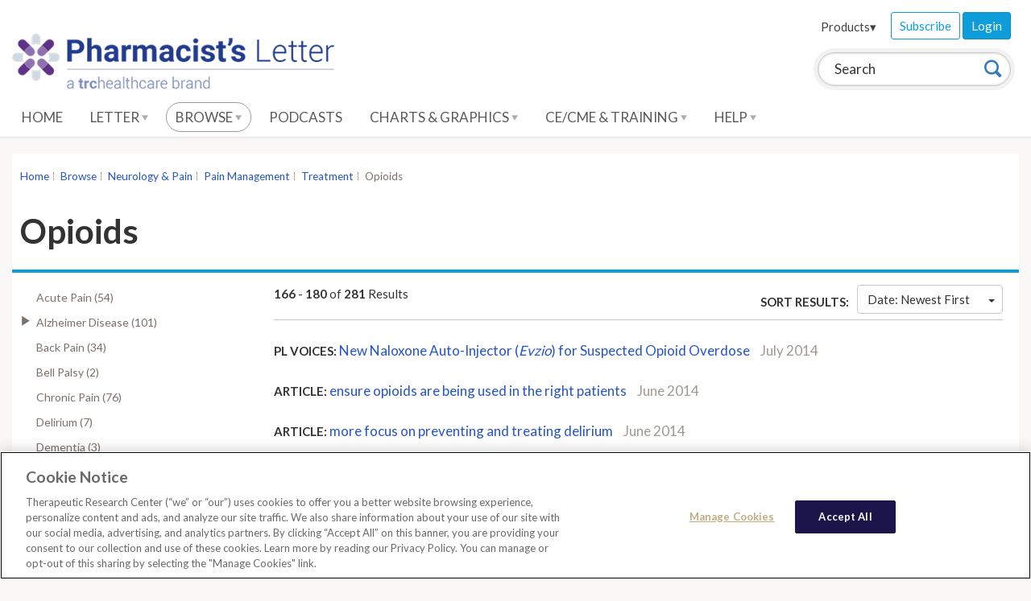

--- FILE ---
content_type: text/html; charset=utf-8
request_url: https://pharmacist.therapeuticresearch.com/Browse/Results?id=%7B8D86F22B-487E-46A6-BABE-D2EF310EE259%7D&parentid=%7BA5C08804-D191-490B-8263-23B148B86337%7D&page=12
body_size: 123160
content:




<!doctype html>
<!--[if lt IE 7]> <html class="no-js ie6 oldie" lang="en"> <![endif]-->
<!--[if IE 7]>    <html class="no-js ie7 oldie" lang="en"> <![endif]-->
<!--[if IE 8]>    <html class="no-js ie8 oldie" lang="en"> <![endif]-->
<!--[if IE 9]>    <html class="no-js ie9 oldie" lang="en"> <![endif]-->
<!--[if (gt IE 9)]><!-->
<html class="no-js" lang="en">
<!--<![endif]-->
<head>
    <meta charset="utf-8">
    <title>Pharmacist&#39;s Letter</title>
    <meta name="author" content="Therapeutic Research Center">
    <meta name="description" content="">
    <!-- head content, for all pages -->
    <!-- For all browsers -->
    <link href='//fonts.googleapis.com/css?family=Lato:400,300,700' rel='stylesheet' type='text/css'>
    <link rel="stylesheet" href="/css/trc-theme.css?v=2">
    <link rel="stylesheet" href="/css/custom.css?v=1">
    <link rel="stylesheet" href="https://cdnjs.cloudflare.com/ajax/libs/font-awesome/6.1.1/css/all.min.css">

        <!-- apple smart app -->

    

<meta http-equiv="X-UA-Compatible" content="IE=edge"><script type="text/javascript">window.NREUM||(NREUM={});NREUM.info = {"beacon":"bam.nr-data.net","errorBeacon":"bam.nr-data.net","licenseKey":"5fd961bf2d","applicationID":"767741380","transactionName":"Z10DYEcCWURUVEBfWF4XLGJ2TGReQVJXWUVVew5aQRFYW1lSRhl+XlwETA==","queueTime":0,"applicationTime":421,"agent":"","atts":""}</script><script type="text/javascript">(window.NREUM||(NREUM={})).init={privacy:{cookies_enabled:true},ajax:{deny_list:["bam.nr-data.net"]},feature_flags:["soft_nav"],distributed_tracing:{enabled:true}};(window.NREUM||(NREUM={})).loader_config={agentID:"772337679",accountID:"882040",trustKey:"1646914",xpid:"XA4FUVJTGwQGU1ZWBgIPVg==",licenseKey:"5fd961bf2d",applicationID:"767741380",browserID:"772337679"};;/*! For license information please see nr-loader-spa-1.308.0.min.js.LICENSE.txt */
(()=>{var e,t,r={384:(e,t,r)=>{"use strict";r.d(t,{NT:()=>a,US:()=>u,Zm:()=>o,bQ:()=>d,dV:()=>c,pV:()=>l});var n=r(6154),i=r(1863),s=r(1910);const a={beacon:"bam.nr-data.net",errorBeacon:"bam.nr-data.net"};function o(){return n.gm.NREUM||(n.gm.NREUM={}),void 0===n.gm.newrelic&&(n.gm.newrelic=n.gm.NREUM),n.gm.NREUM}function c(){let e=o();return e.o||(e.o={ST:n.gm.setTimeout,SI:n.gm.setImmediate||n.gm.setInterval,CT:n.gm.clearTimeout,XHR:n.gm.XMLHttpRequest,REQ:n.gm.Request,EV:n.gm.Event,PR:n.gm.Promise,MO:n.gm.MutationObserver,FETCH:n.gm.fetch,WS:n.gm.WebSocket},(0,s.i)(...Object.values(e.o))),e}function d(e,t){let r=o();r.initializedAgents??={},t.initializedAt={ms:(0,i.t)(),date:new Date},r.initializedAgents[e]=t}function u(e,t){o()[e]=t}function l(){return function(){let e=o();const t=e.info||{};e.info={beacon:a.beacon,errorBeacon:a.errorBeacon,...t}}(),function(){let e=o();const t=e.init||{};e.init={...t}}(),c(),function(){let e=o();const t=e.loader_config||{};e.loader_config={...t}}(),o()}},782:(e,t,r)=>{"use strict";r.d(t,{T:()=>n});const n=r(860).K7.pageViewTiming},860:(e,t,r)=>{"use strict";r.d(t,{$J:()=>u,K7:()=>c,P3:()=>d,XX:()=>i,Yy:()=>o,df:()=>s,qY:()=>n,v4:()=>a});const n="events",i="jserrors",s="browser/blobs",a="rum",o="browser/logs",c={ajax:"ajax",genericEvents:"generic_events",jserrors:i,logging:"logging",metrics:"metrics",pageAction:"page_action",pageViewEvent:"page_view_event",pageViewTiming:"page_view_timing",sessionReplay:"session_replay",sessionTrace:"session_trace",softNav:"soft_navigations",spa:"spa"},d={[c.pageViewEvent]:1,[c.pageViewTiming]:2,[c.metrics]:3,[c.jserrors]:4,[c.spa]:5,[c.ajax]:6,[c.sessionTrace]:7,[c.softNav]:8,[c.sessionReplay]:9,[c.logging]:10,[c.genericEvents]:11},u={[c.pageViewEvent]:a,[c.pageViewTiming]:n,[c.ajax]:n,[c.spa]:n,[c.softNav]:n,[c.metrics]:i,[c.jserrors]:i,[c.sessionTrace]:s,[c.sessionReplay]:s,[c.logging]:o,[c.genericEvents]:"ins"}},944:(e,t,r)=>{"use strict";r.d(t,{R:()=>i});var n=r(3241);function i(e,t){"function"==typeof console.debug&&(console.debug("New Relic Warning: https://github.com/newrelic/newrelic-browser-agent/blob/main/docs/warning-codes.md#".concat(e),t),(0,n.W)({agentIdentifier:null,drained:null,type:"data",name:"warn",feature:"warn",data:{code:e,secondary:t}}))}},993:(e,t,r)=>{"use strict";r.d(t,{A$:()=>s,ET:()=>a,TZ:()=>o,p_:()=>i});var n=r(860);const i={ERROR:"ERROR",WARN:"WARN",INFO:"INFO",DEBUG:"DEBUG",TRACE:"TRACE"},s={OFF:0,ERROR:1,WARN:2,INFO:3,DEBUG:4,TRACE:5},a="log",o=n.K7.logging},1541:(e,t,r)=>{"use strict";r.d(t,{U:()=>i,f:()=>n});const n={MFE:"MFE",BA:"BA"};function i(e,t){if(2!==t?.harvestEndpointVersion)return{};const r=t.agentRef.runtime.appMetadata.agents[0].entityGuid;return e?{"source.id":e.id,"source.name":e.name,"source.type":e.type,"parent.id":e.parent?.id||r,"parent.type":e.parent?.type||n.BA}:{"entity.guid":r,appId:t.agentRef.info.applicationID}}},1687:(e,t,r)=>{"use strict";r.d(t,{Ak:()=>d,Ze:()=>h,x3:()=>u});var n=r(3241),i=r(7836),s=r(3606),a=r(860),o=r(2646);const c={};function d(e,t){const r={staged:!1,priority:a.P3[t]||0};l(e),c[e].get(t)||c[e].set(t,r)}function u(e,t){e&&c[e]&&(c[e].get(t)&&c[e].delete(t),p(e,t,!1),c[e].size&&f(e))}function l(e){if(!e)throw new Error("agentIdentifier required");c[e]||(c[e]=new Map)}function h(e="",t="feature",r=!1){if(l(e),!e||!c[e].get(t)||r)return p(e,t);c[e].get(t).staged=!0,f(e)}function f(e){const t=Array.from(c[e]);t.every(([e,t])=>t.staged)&&(t.sort((e,t)=>e[1].priority-t[1].priority),t.forEach(([t])=>{c[e].delete(t),p(e,t)}))}function p(e,t,r=!0){const a=e?i.ee.get(e):i.ee,c=s.i.handlers;if(!a.aborted&&a.backlog&&c){if((0,n.W)({agentIdentifier:e,type:"lifecycle",name:"drain",feature:t}),r){const e=a.backlog[t],r=c[t];if(r){for(let t=0;e&&t<e.length;++t)g(e[t],r);Object.entries(r).forEach(([e,t])=>{Object.values(t||{}).forEach(t=>{t[0]?.on&&t[0]?.context()instanceof o.y&&t[0].on(e,t[1])})})}}a.isolatedBacklog||delete c[t],a.backlog[t]=null,a.emit("drain-"+t,[])}}function g(e,t){var r=e[1];Object.values(t[r]||{}).forEach(t=>{var r=e[0];if(t[0]===r){var n=t[1],i=e[3],s=e[2];n.apply(i,s)}})}},1738:(e,t,r)=>{"use strict";r.d(t,{U:()=>f,Y:()=>h});var n=r(3241),i=r(9908),s=r(1863),a=r(944),o=r(5701),c=r(3969),d=r(8362),u=r(860),l=r(4261);function h(e,t,r,s){const h=s||r;!h||h[e]&&h[e]!==d.d.prototype[e]||(h[e]=function(){(0,i.p)(c.xV,["API/"+e+"/called"],void 0,u.K7.metrics,r.ee),(0,n.W)({agentIdentifier:r.agentIdentifier,drained:!!o.B?.[r.agentIdentifier],type:"data",name:"api",feature:l.Pl+e,data:{}});try{return t.apply(this,arguments)}catch(e){(0,a.R)(23,e)}})}function f(e,t,r,n,a){const o=e.info;null===r?delete o.jsAttributes[t]:o.jsAttributes[t]=r,(a||null===r)&&(0,i.p)(l.Pl+n,[(0,s.t)(),t,r],void 0,"session",e.ee)}},1741:(e,t,r)=>{"use strict";r.d(t,{W:()=>s});var n=r(944),i=r(4261);class s{#e(e,...t){if(this[e]!==s.prototype[e])return this[e](...t);(0,n.R)(35,e)}addPageAction(e,t){return this.#e(i.hG,e,t)}register(e){return this.#e(i.eY,e)}recordCustomEvent(e,t){return this.#e(i.fF,e,t)}setPageViewName(e,t){return this.#e(i.Fw,e,t)}setCustomAttribute(e,t,r){return this.#e(i.cD,e,t,r)}noticeError(e,t){return this.#e(i.o5,e,t)}setUserId(e,t=!1){return this.#e(i.Dl,e,t)}setApplicationVersion(e){return this.#e(i.nb,e)}setErrorHandler(e){return this.#e(i.bt,e)}addRelease(e,t){return this.#e(i.k6,e,t)}log(e,t){return this.#e(i.$9,e,t)}start(){return this.#e(i.d3)}finished(e){return this.#e(i.BL,e)}recordReplay(){return this.#e(i.CH)}pauseReplay(){return this.#e(i.Tb)}addToTrace(e){return this.#e(i.U2,e)}setCurrentRouteName(e){return this.#e(i.PA,e)}interaction(e){return this.#e(i.dT,e)}wrapLogger(e,t,r){return this.#e(i.Wb,e,t,r)}measure(e,t){return this.#e(i.V1,e,t)}consent(e){return this.#e(i.Pv,e)}}},1863:(e,t,r)=>{"use strict";function n(){return Math.floor(performance.now())}r.d(t,{t:()=>n})},1910:(e,t,r)=>{"use strict";r.d(t,{i:()=>s});var n=r(944);const i=new Map;function s(...e){return e.every(e=>{if(i.has(e))return i.get(e);const t="function"==typeof e?e.toString():"",r=t.includes("[native code]"),s=t.includes("nrWrapper");return r||s||(0,n.R)(64,e?.name||t),i.set(e,r),r})}},2555:(e,t,r)=>{"use strict";r.d(t,{D:()=>o,f:()=>a});var n=r(384),i=r(8122);const s={beacon:n.NT.beacon,errorBeacon:n.NT.errorBeacon,licenseKey:void 0,applicationID:void 0,sa:void 0,queueTime:void 0,applicationTime:void 0,ttGuid:void 0,user:void 0,account:void 0,product:void 0,extra:void 0,jsAttributes:{},userAttributes:void 0,atts:void 0,transactionName:void 0,tNamePlain:void 0};function a(e){try{return!!e.licenseKey&&!!e.errorBeacon&&!!e.applicationID}catch(e){return!1}}const o=e=>(0,i.a)(e,s)},2614:(e,t,r)=>{"use strict";r.d(t,{BB:()=>a,H3:()=>n,g:()=>d,iL:()=>c,tS:()=>o,uh:()=>i,wk:()=>s});const n="NRBA",i="SESSION",s=144e5,a=18e5,o={STARTED:"session-started",PAUSE:"session-pause",RESET:"session-reset",RESUME:"session-resume",UPDATE:"session-update"},c={SAME_TAB:"same-tab",CROSS_TAB:"cross-tab"},d={OFF:0,FULL:1,ERROR:2}},2646:(e,t,r)=>{"use strict";r.d(t,{y:()=>n});class n{constructor(e){this.contextId=e}}},2843:(e,t,r)=>{"use strict";r.d(t,{G:()=>s,u:()=>i});var n=r(3878);function i(e,t=!1,r,i){(0,n.DD)("visibilitychange",function(){if(t)return void("hidden"===document.visibilityState&&e());e(document.visibilityState)},r,i)}function s(e,t,r){(0,n.sp)("pagehide",e,t,r)}},3241:(e,t,r)=>{"use strict";r.d(t,{W:()=>s});var n=r(6154);const i="newrelic";function s(e={}){try{n.gm.dispatchEvent(new CustomEvent(i,{detail:e}))}catch(e){}}},3304:(e,t,r)=>{"use strict";r.d(t,{A:()=>s});var n=r(7836);const i=()=>{const e=new WeakSet;return(t,r)=>{if("object"==typeof r&&null!==r){if(e.has(r))return;e.add(r)}return r}};function s(e){try{return JSON.stringify(e,i())??""}catch(e){try{n.ee.emit("internal-error",[e])}catch(e){}return""}}},3333:(e,t,r)=>{"use strict";r.d(t,{$v:()=>u,TZ:()=>n,Xh:()=>c,Zp:()=>i,kd:()=>d,mq:()=>o,nf:()=>a,qN:()=>s});const n=r(860).K7.genericEvents,i=["auxclick","click","copy","keydown","paste","scrollend"],s=["focus","blur"],a=4,o=1e3,c=2e3,d=["PageAction","UserAction","BrowserPerformance"],u={RESOURCES:"experimental.resources",REGISTER:"register"}},3434:(e,t,r)=>{"use strict";r.d(t,{Jt:()=>s,YM:()=>d});var n=r(7836),i=r(5607);const s="nr@original:".concat(i.W),a=50;var o=Object.prototype.hasOwnProperty,c=!1;function d(e,t){return e||(e=n.ee),r.inPlace=function(e,t,n,i,s){n||(n="");const a="-"===n.charAt(0);for(let o=0;o<t.length;o++){const c=t[o],d=e[c];l(d)||(e[c]=r(d,a?c+n:n,i,c,s))}},r.flag=s,r;function r(t,r,n,c,d){return l(t)?t:(r||(r=""),nrWrapper[s]=t,function(e,t,r){if(Object.defineProperty&&Object.keys)try{return Object.keys(e).forEach(function(r){Object.defineProperty(t,r,{get:function(){return e[r]},set:function(t){return e[r]=t,t}})}),t}catch(e){u([e],r)}for(var n in e)o.call(e,n)&&(t[n]=e[n])}(t,nrWrapper,e),nrWrapper);function nrWrapper(){var s,o,l,h;let f;try{o=this,s=[...arguments],l="function"==typeof n?n(s,o):n||{}}catch(t){u([t,"",[s,o,c],l],e)}i(r+"start",[s,o,c],l,d);const p=performance.now();let g;try{return h=t.apply(o,s),g=performance.now(),h}catch(e){throw g=performance.now(),i(r+"err",[s,o,e],l,d),f=e,f}finally{const e=g-p,t={start:p,end:g,duration:e,isLongTask:e>=a,methodName:c,thrownError:f};t.isLongTask&&i("long-task",[t,o],l,d),i(r+"end",[s,o,h],l,d)}}}function i(r,n,i,s){if(!c||t){var a=c;c=!0;try{e.emit(r,n,i,t,s)}catch(t){u([t,r,n,i],e)}c=a}}}function u(e,t){t||(t=n.ee);try{t.emit("internal-error",e)}catch(e){}}function l(e){return!(e&&"function"==typeof e&&e.apply&&!e[s])}},3606:(e,t,r)=>{"use strict";r.d(t,{i:()=>s});var n=r(9908);s.on=a;var i=s.handlers={};function s(e,t,r,s){a(s||n.d,i,e,t,r)}function a(e,t,r,i,s){s||(s="feature"),e||(e=n.d);var a=t[s]=t[s]||{};(a[r]=a[r]||[]).push([e,i])}},3738:(e,t,r)=>{"use strict";r.d(t,{He:()=>i,Kp:()=>o,Lc:()=>d,Rz:()=>u,TZ:()=>n,bD:()=>s,d3:()=>a,jx:()=>l,sl:()=>h,uP:()=>c});const n=r(860).K7.sessionTrace,i="bstResource",s="resource",a="-start",o="-end",c="fn"+a,d="fn"+o,u="pushState",l=1e3,h=3e4},3785:(e,t,r)=>{"use strict";r.d(t,{R:()=>c,b:()=>d});var n=r(9908),i=r(1863),s=r(860),a=r(3969),o=r(993);function c(e,t,r={},c=o.p_.INFO,d=!0,u,l=(0,i.t)()){(0,n.p)(a.xV,["API/logging/".concat(c.toLowerCase(),"/called")],void 0,s.K7.metrics,e),(0,n.p)(o.ET,[l,t,r,c,d,u],void 0,s.K7.logging,e)}function d(e){return"string"==typeof e&&Object.values(o.p_).some(t=>t===e.toUpperCase().trim())}},3878:(e,t,r)=>{"use strict";function n(e,t){return{capture:e,passive:!1,signal:t}}function i(e,t,r=!1,i){window.addEventListener(e,t,n(r,i))}function s(e,t,r=!1,i){document.addEventListener(e,t,n(r,i))}r.d(t,{DD:()=>s,jT:()=>n,sp:()=>i})},3962:(e,t,r)=>{"use strict";r.d(t,{AM:()=>a,O2:()=>l,OV:()=>s,Qu:()=>h,TZ:()=>c,ih:()=>f,pP:()=>o,t1:()=>u,tC:()=>i,wD:()=>d});var n=r(860);const i=["click","keydown","submit"],s="popstate",a="api",o="initialPageLoad",c=n.K7.softNav,d=5e3,u=500,l={INITIAL_PAGE_LOAD:"",ROUTE_CHANGE:1,UNSPECIFIED:2},h={INTERACTION:1,AJAX:2,CUSTOM_END:3,CUSTOM_TRACER:4},f={IP:"in progress",PF:"pending finish",FIN:"finished",CAN:"cancelled"}},3969:(e,t,r)=>{"use strict";r.d(t,{TZ:()=>n,XG:()=>o,rs:()=>i,xV:()=>a,z_:()=>s});const n=r(860).K7.metrics,i="sm",s="cm",a="storeSupportabilityMetrics",o="storeEventMetrics"},4234:(e,t,r)=>{"use strict";r.d(t,{W:()=>s});var n=r(7836),i=r(1687);class s{constructor(e,t){this.agentIdentifier=e,this.ee=n.ee.get(e),this.featureName=t,this.blocked=!1}deregisterDrain(){(0,i.x3)(this.agentIdentifier,this.featureName)}}},4261:(e,t,r)=>{"use strict";r.d(t,{$9:()=>u,BL:()=>c,CH:()=>p,Dl:()=>R,Fw:()=>w,PA:()=>v,Pl:()=>n,Pv:()=>A,Tb:()=>h,U2:()=>a,V1:()=>E,Wb:()=>T,bt:()=>y,cD:()=>b,d3:()=>x,dT:()=>d,eY:()=>g,fF:()=>f,hG:()=>s,hw:()=>i,k6:()=>o,nb:()=>m,o5:()=>l});const n="api-",i=n+"ixn-",s="addPageAction",a="addToTrace",o="addRelease",c="finished",d="interaction",u="log",l="noticeError",h="pauseReplay",f="recordCustomEvent",p="recordReplay",g="register",m="setApplicationVersion",v="setCurrentRouteName",b="setCustomAttribute",y="setErrorHandler",w="setPageViewName",R="setUserId",x="start",T="wrapLogger",E="measure",A="consent"},5205:(e,t,r)=>{"use strict";r.d(t,{j:()=>S});var n=r(384),i=r(1741);var s=r(2555),a=r(3333);const o=e=>{if(!e||"string"!=typeof e)return!1;try{document.createDocumentFragment().querySelector(e)}catch{return!1}return!0};var c=r(2614),d=r(944),u=r(8122);const l="[data-nr-mask]",h=e=>(0,u.a)(e,(()=>{const e={feature_flags:[],experimental:{allow_registered_children:!1,resources:!1},mask_selector:"*",block_selector:"[data-nr-block]",mask_input_options:{color:!1,date:!1,"datetime-local":!1,email:!1,month:!1,number:!1,range:!1,search:!1,tel:!1,text:!1,time:!1,url:!1,week:!1,textarea:!1,select:!1,password:!0}};return{ajax:{deny_list:void 0,block_internal:!0,enabled:!0,autoStart:!0},api:{get allow_registered_children(){return e.feature_flags.includes(a.$v.REGISTER)||e.experimental.allow_registered_children},set allow_registered_children(t){e.experimental.allow_registered_children=t},duplicate_registered_data:!1},browser_consent_mode:{enabled:!1},distributed_tracing:{enabled:void 0,exclude_newrelic_header:void 0,cors_use_newrelic_header:void 0,cors_use_tracecontext_headers:void 0,allowed_origins:void 0},get feature_flags(){return e.feature_flags},set feature_flags(t){e.feature_flags=t},generic_events:{enabled:!0,autoStart:!0},harvest:{interval:30},jserrors:{enabled:!0,autoStart:!0},logging:{enabled:!0,autoStart:!0},metrics:{enabled:!0,autoStart:!0},obfuscate:void 0,page_action:{enabled:!0},page_view_event:{enabled:!0,autoStart:!0},page_view_timing:{enabled:!0,autoStart:!0},performance:{capture_marks:!1,capture_measures:!1,capture_detail:!0,resources:{get enabled(){return e.feature_flags.includes(a.$v.RESOURCES)||e.experimental.resources},set enabled(t){e.experimental.resources=t},asset_types:[],first_party_domains:[],ignore_newrelic:!0}},privacy:{cookies_enabled:!0},proxy:{assets:void 0,beacon:void 0},session:{expiresMs:c.wk,inactiveMs:c.BB},session_replay:{autoStart:!0,enabled:!1,preload:!1,sampling_rate:10,error_sampling_rate:100,collect_fonts:!1,inline_images:!1,fix_stylesheets:!0,mask_all_inputs:!0,get mask_text_selector(){return e.mask_selector},set mask_text_selector(t){o(t)?e.mask_selector="".concat(t,",").concat(l):""===t||null===t?e.mask_selector=l:(0,d.R)(5,t)},get block_class(){return"nr-block"},get ignore_class(){return"nr-ignore"},get mask_text_class(){return"nr-mask"},get block_selector(){return e.block_selector},set block_selector(t){o(t)?e.block_selector+=",".concat(t):""!==t&&(0,d.R)(6,t)},get mask_input_options(){return e.mask_input_options},set mask_input_options(t){t&&"object"==typeof t?e.mask_input_options={...t,password:!0}:(0,d.R)(7,t)}},session_trace:{enabled:!0,autoStart:!0},soft_navigations:{enabled:!0,autoStart:!0},spa:{enabled:!0,autoStart:!0},ssl:void 0,user_actions:{enabled:!0,elementAttributes:["id","className","tagName","type"]}}})());var f=r(6154),p=r(9324);let g=0;const m={buildEnv:p.F3,distMethod:p.Xs,version:p.xv,originTime:f.WN},v={consented:!1},b={appMetadata:{},get consented(){return this.session?.state?.consent||v.consented},set consented(e){v.consented=e},customTransaction:void 0,denyList:void 0,disabled:!1,harvester:void 0,isolatedBacklog:!1,isRecording:!1,loaderType:void 0,maxBytes:3e4,obfuscator:void 0,onerror:void 0,ptid:void 0,releaseIds:{},session:void 0,timeKeeper:void 0,registeredEntities:[],jsAttributesMetadata:{bytes:0},get harvestCount(){return++g}},y=e=>{const t=(0,u.a)(e,b),r=Object.keys(m).reduce((e,t)=>(e[t]={value:m[t],writable:!1,configurable:!0,enumerable:!0},e),{});return Object.defineProperties(t,r)};var w=r(5701);const R=e=>{const t=e.startsWith("http");e+="/",r.p=t?e:"https://"+e};var x=r(7836),T=r(3241);const E={accountID:void 0,trustKey:void 0,agentID:void 0,licenseKey:void 0,applicationID:void 0,xpid:void 0},A=e=>(0,u.a)(e,E),_=new Set;function S(e,t={},r,a){let{init:o,info:c,loader_config:d,runtime:u={},exposed:l=!0}=t;if(!c){const e=(0,n.pV)();o=e.init,c=e.info,d=e.loader_config}e.init=h(o||{}),e.loader_config=A(d||{}),c.jsAttributes??={},f.bv&&(c.jsAttributes.isWorker=!0),e.info=(0,s.D)(c);const p=e.init,g=[c.beacon,c.errorBeacon];_.has(e.agentIdentifier)||(p.proxy.assets&&(R(p.proxy.assets),g.push(p.proxy.assets)),p.proxy.beacon&&g.push(p.proxy.beacon),e.beacons=[...g],function(e){const t=(0,n.pV)();Object.getOwnPropertyNames(i.W.prototype).forEach(r=>{const n=i.W.prototype[r];if("function"!=typeof n||"constructor"===n)return;let s=t[r];e[r]&&!1!==e.exposed&&"micro-agent"!==e.runtime?.loaderType&&(t[r]=(...t)=>{const n=e[r](...t);return s?s(...t):n})})}(e),(0,n.US)("activatedFeatures",w.B)),u.denyList=[...p.ajax.deny_list||[],...p.ajax.block_internal?g:[]],u.ptid=e.agentIdentifier,u.loaderType=r,e.runtime=y(u),_.has(e.agentIdentifier)||(e.ee=x.ee.get(e.agentIdentifier),e.exposed=l,(0,T.W)({agentIdentifier:e.agentIdentifier,drained:!!w.B?.[e.agentIdentifier],type:"lifecycle",name:"initialize",feature:void 0,data:e.config})),_.add(e.agentIdentifier)}},5270:(e,t,r)=>{"use strict";r.d(t,{Aw:()=>a,SR:()=>s,rF:()=>o});var n=r(384),i=r(7767);function s(e){return!!(0,n.dV)().o.MO&&(0,i.V)(e)&&!0===e?.session_trace.enabled}function a(e){return!0===e?.session_replay.preload&&s(e)}function o(e,t){try{if("string"==typeof t?.type){if("password"===t.type.toLowerCase())return"*".repeat(e?.length||0);if(void 0!==t?.dataset?.nrUnmask||t?.classList?.contains("nr-unmask"))return e}}catch(e){}return"string"==typeof e?e.replace(/[\S]/g,"*"):"*".repeat(e?.length||0)}},5289:(e,t,r)=>{"use strict";r.d(t,{GG:()=>a,Qr:()=>c,sB:()=>o});var n=r(3878),i=r(6389);function s(){return"undefined"==typeof document||"complete"===document.readyState}function a(e,t){if(s())return e();const r=(0,i.J)(e),a=setInterval(()=>{s()&&(clearInterval(a),r())},500);(0,n.sp)("load",r,t)}function o(e){if(s())return e();(0,n.DD)("DOMContentLoaded",e)}function c(e){if(s())return e();(0,n.sp)("popstate",e)}},5607:(e,t,r)=>{"use strict";r.d(t,{W:()=>n});const n=(0,r(9566).bz)()},5701:(e,t,r)=>{"use strict";r.d(t,{B:()=>s,t:()=>a});var n=r(3241);const i=new Set,s={};function a(e,t){const r=t.agentIdentifier;s[r]??={},e&&"object"==typeof e&&(i.has(r)||(t.ee.emit("rumresp",[e]),s[r]=e,i.add(r),(0,n.W)({agentIdentifier:r,loaded:!0,drained:!0,type:"lifecycle",name:"load",feature:void 0,data:e})))}},6154:(e,t,r)=>{"use strict";r.d(t,{OF:()=>d,RI:()=>i,WN:()=>h,bv:()=>s,eN:()=>f,gm:()=>a,lR:()=>l,m:()=>c,mw:()=>o,sb:()=>u});var n=r(1863);const i="undefined"!=typeof window&&!!window.document,s="undefined"!=typeof WorkerGlobalScope&&("undefined"!=typeof self&&self instanceof WorkerGlobalScope&&self.navigator instanceof WorkerNavigator||"undefined"!=typeof globalThis&&globalThis instanceof WorkerGlobalScope&&globalThis.navigator instanceof WorkerNavigator),a=i?window:"undefined"!=typeof WorkerGlobalScope&&("undefined"!=typeof self&&self instanceof WorkerGlobalScope&&self||"undefined"!=typeof globalThis&&globalThis instanceof WorkerGlobalScope&&globalThis),o=Boolean("hidden"===a?.document?.visibilityState),c=""+a?.location,d=/iPad|iPhone|iPod/.test(a.navigator?.userAgent),u=d&&"undefined"==typeof SharedWorker,l=(()=>{const e=a.navigator?.userAgent?.match(/Firefox[/\s](\d+\.\d+)/);return Array.isArray(e)&&e.length>=2?+e[1]:0})(),h=Date.now()-(0,n.t)(),f=()=>"undefined"!=typeof PerformanceNavigationTiming&&a?.performance?.getEntriesByType("navigation")?.[0]?.responseStart},6344:(e,t,r)=>{"use strict";r.d(t,{BB:()=>u,Qb:()=>l,TZ:()=>i,Ug:()=>a,Vh:()=>s,_s:()=>o,bc:()=>d,yP:()=>c});var n=r(2614);const i=r(860).K7.sessionReplay,s="errorDuringReplay",a=.12,o={DomContentLoaded:0,Load:1,FullSnapshot:2,IncrementalSnapshot:3,Meta:4,Custom:5},c={[n.g.ERROR]:15e3,[n.g.FULL]:3e5,[n.g.OFF]:0},d={RESET:{message:"Session was reset",sm:"Reset"},IMPORT:{message:"Recorder failed to import",sm:"Import"},TOO_MANY:{message:"429: Too Many Requests",sm:"Too-Many"},TOO_BIG:{message:"Payload was too large",sm:"Too-Big"},CROSS_TAB:{message:"Session Entity was set to OFF on another tab",sm:"Cross-Tab"},ENTITLEMENTS:{message:"Session Replay is not allowed and will not be started",sm:"Entitlement"}},u=5e3,l={API:"api",RESUME:"resume",SWITCH_TO_FULL:"switchToFull",INITIALIZE:"initialize",PRELOAD:"preload"}},6389:(e,t,r)=>{"use strict";function n(e,t=500,r={}){const n=r?.leading||!1;let i;return(...r)=>{n&&void 0===i&&(e.apply(this,r),i=setTimeout(()=>{i=clearTimeout(i)},t)),n||(clearTimeout(i),i=setTimeout(()=>{e.apply(this,r)},t))}}function i(e){let t=!1;return(...r)=>{t||(t=!0,e.apply(this,r))}}r.d(t,{J:()=>i,s:()=>n})},6630:(e,t,r)=>{"use strict";r.d(t,{T:()=>n});const n=r(860).K7.pageViewEvent},6774:(e,t,r)=>{"use strict";r.d(t,{T:()=>n});const n=r(860).K7.jserrors},7295:(e,t,r)=>{"use strict";r.d(t,{Xv:()=>a,gX:()=>i,iW:()=>s});var n=[];function i(e){if(!e||s(e))return!1;if(0===n.length)return!0;if("*"===n[0].hostname)return!1;for(var t=0;t<n.length;t++){var r=n[t];if(r.hostname.test(e.hostname)&&r.pathname.test(e.pathname))return!1}return!0}function s(e){return void 0===e.hostname}function a(e){if(n=[],e&&e.length)for(var t=0;t<e.length;t++){let r=e[t];if(!r)continue;if("*"===r)return void(n=[{hostname:"*"}]);0===r.indexOf("http://")?r=r.substring(7):0===r.indexOf("https://")&&(r=r.substring(8));const i=r.indexOf("/");let s,a;i>0?(s=r.substring(0,i),a=r.substring(i)):(s=r,a="*");let[c]=s.split(":");n.push({hostname:o(c),pathname:o(a,!0)})}}function o(e,t=!1){const r=e.replace(/[.+?^${}()|[\]\\]/g,e=>"\\"+e).replace(/\*/g,".*?");return new RegExp((t?"^":"")+r+"$")}},7485:(e,t,r)=>{"use strict";r.d(t,{D:()=>i});var n=r(6154);function i(e){if(0===(e||"").indexOf("data:"))return{protocol:"data"};try{const t=new URL(e,location.href),r={port:t.port,hostname:t.hostname,pathname:t.pathname,search:t.search,protocol:t.protocol.slice(0,t.protocol.indexOf(":")),sameOrigin:t.protocol===n.gm?.location?.protocol&&t.host===n.gm?.location?.host};return r.port&&""!==r.port||("http:"===t.protocol&&(r.port="80"),"https:"===t.protocol&&(r.port="443")),r.pathname&&""!==r.pathname?r.pathname.startsWith("/")||(r.pathname="/".concat(r.pathname)):r.pathname="/",r}catch(e){return{}}}},7699:(e,t,r)=>{"use strict";r.d(t,{It:()=>s,KC:()=>o,No:()=>i,qh:()=>a});var n=r(860);const i=16e3,s=1e6,a="SESSION_ERROR",o={[n.K7.logging]:!0,[n.K7.genericEvents]:!1,[n.K7.jserrors]:!1,[n.K7.ajax]:!1}},7767:(e,t,r)=>{"use strict";r.d(t,{V:()=>i});var n=r(6154);const i=e=>n.RI&&!0===e?.privacy.cookies_enabled},7836:(e,t,r)=>{"use strict";r.d(t,{P:()=>o,ee:()=>c});var n=r(384),i=r(8990),s=r(2646),a=r(5607);const o="nr@context:".concat(a.W),c=function e(t,r){var n={},a={},u={},l=!1;try{l=16===r.length&&d.initializedAgents?.[r]?.runtime.isolatedBacklog}catch(e){}var h={on:p,addEventListener:p,removeEventListener:function(e,t){var r=n[e];if(!r)return;for(var i=0;i<r.length;i++)r[i]===t&&r.splice(i,1)},emit:function(e,r,n,i,s){!1!==s&&(s=!0);if(c.aborted&&!i)return;t&&s&&t.emit(e,r,n);var o=f(n);g(e).forEach(e=>{e.apply(o,r)});var d=v()[a[e]];d&&d.push([h,e,r,o]);return o},get:m,listeners:g,context:f,buffer:function(e,t){const r=v();if(t=t||"feature",h.aborted)return;Object.entries(e||{}).forEach(([e,n])=>{a[n]=t,t in r||(r[t]=[])})},abort:function(){h._aborted=!0,Object.keys(h.backlog).forEach(e=>{delete h.backlog[e]})},isBuffering:function(e){return!!v()[a[e]]},debugId:r,backlog:l?{}:t&&"object"==typeof t.backlog?t.backlog:{},isolatedBacklog:l};return Object.defineProperty(h,"aborted",{get:()=>{let e=h._aborted||!1;return e||(t&&(e=t.aborted),e)}}),h;function f(e){return e&&e instanceof s.y?e:e?(0,i.I)(e,o,()=>new s.y(o)):new s.y(o)}function p(e,t){n[e]=g(e).concat(t)}function g(e){return n[e]||[]}function m(t){return u[t]=u[t]||e(h,t)}function v(){return h.backlog}}(void 0,"globalEE"),d=(0,n.Zm)();d.ee||(d.ee=c)},8122:(e,t,r)=>{"use strict";r.d(t,{a:()=>i});var n=r(944);function i(e,t){try{if(!e||"object"!=typeof e)return(0,n.R)(3);if(!t||"object"!=typeof t)return(0,n.R)(4);const r=Object.create(Object.getPrototypeOf(t),Object.getOwnPropertyDescriptors(t)),s=0===Object.keys(r).length?e:r;for(let a in s)if(void 0!==e[a])try{if(null===e[a]){r[a]=null;continue}Array.isArray(e[a])&&Array.isArray(t[a])?r[a]=Array.from(new Set([...e[a],...t[a]])):"object"==typeof e[a]&&"object"==typeof t[a]?r[a]=i(e[a],t[a]):r[a]=e[a]}catch(e){r[a]||(0,n.R)(1,e)}return r}catch(e){(0,n.R)(2,e)}}},8139:(e,t,r)=>{"use strict";r.d(t,{u:()=>h});var n=r(7836),i=r(3434),s=r(8990),a=r(6154);const o={},c=a.gm.XMLHttpRequest,d="addEventListener",u="removeEventListener",l="nr@wrapped:".concat(n.P);function h(e){var t=function(e){return(e||n.ee).get("events")}(e);if(o[t.debugId]++)return t;o[t.debugId]=1;var r=(0,i.YM)(t,!0);function h(e){r.inPlace(e,[d,u],"-",p)}function p(e,t){return e[1]}return"getPrototypeOf"in Object&&(a.RI&&f(document,h),c&&f(c.prototype,h),f(a.gm,h)),t.on(d+"-start",function(e,t){var n=e[1];if(null!==n&&("function"==typeof n||"object"==typeof n)&&"newrelic"!==e[0]){var i=(0,s.I)(n,l,function(){var e={object:function(){if("function"!=typeof n.handleEvent)return;return n.handleEvent.apply(n,arguments)},function:n}[typeof n];return e?r(e,"fn-",null,e.name||"anonymous"):n});this.wrapped=e[1]=i}}),t.on(u+"-start",function(e){e[1]=this.wrapped||e[1]}),t}function f(e,t,...r){let n=e;for(;"object"==typeof n&&!Object.prototype.hasOwnProperty.call(n,d);)n=Object.getPrototypeOf(n);n&&t(n,...r)}},8362:(e,t,r)=>{"use strict";r.d(t,{d:()=>s});var n=r(9566),i=r(1741);class s extends i.W{agentIdentifier=(0,n.LA)(16)}},8374:(e,t,r)=>{r.nc=(()=>{try{return document?.currentScript?.nonce}catch(e){}return""})()},8990:(e,t,r)=>{"use strict";r.d(t,{I:()=>i});var n=Object.prototype.hasOwnProperty;function i(e,t,r){if(n.call(e,t))return e[t];var i=r();if(Object.defineProperty&&Object.keys)try{return Object.defineProperty(e,t,{value:i,writable:!0,enumerable:!1}),i}catch(e){}return e[t]=i,i}},9119:(e,t,r)=>{"use strict";r.d(t,{L:()=>s});var n=/([^?#]*)[^#]*(#[^?]*|$).*/,i=/([^?#]*)().*/;function s(e,t){return e?e.replace(t?n:i,"$1$2"):e}},9300:(e,t,r)=>{"use strict";r.d(t,{T:()=>n});const n=r(860).K7.ajax},9324:(e,t,r)=>{"use strict";r.d(t,{AJ:()=>a,F3:()=>i,Xs:()=>s,Yq:()=>o,xv:()=>n});const n="1.308.0",i="PROD",s="CDN",a="@newrelic/rrweb",o="1.0.1"},9566:(e,t,r)=>{"use strict";r.d(t,{LA:()=>o,ZF:()=>c,bz:()=>a,el:()=>d});var n=r(6154);const i="xxxxxxxx-xxxx-4xxx-yxxx-xxxxxxxxxxxx";function s(e,t){return e?15&e[t]:16*Math.random()|0}function a(){const e=n.gm?.crypto||n.gm?.msCrypto;let t,r=0;return e&&e.getRandomValues&&(t=e.getRandomValues(new Uint8Array(30))),i.split("").map(e=>"x"===e?s(t,r++).toString(16):"y"===e?(3&s()|8).toString(16):e).join("")}function o(e){const t=n.gm?.crypto||n.gm?.msCrypto;let r,i=0;t&&t.getRandomValues&&(r=t.getRandomValues(new Uint8Array(e)));const a=[];for(var o=0;o<e;o++)a.push(s(r,i++).toString(16));return a.join("")}function c(){return o(16)}function d(){return o(32)}},9908:(e,t,r)=>{"use strict";r.d(t,{d:()=>n,p:()=>i});var n=r(7836).ee.get("handle");function i(e,t,r,i,s){s?(s.buffer([e],i),s.emit(e,t,r)):(n.buffer([e],i),n.emit(e,t,r))}}},n={};function i(e){var t=n[e];if(void 0!==t)return t.exports;var s=n[e]={exports:{}};return r[e](s,s.exports,i),s.exports}i.m=r,i.d=(e,t)=>{for(var r in t)i.o(t,r)&&!i.o(e,r)&&Object.defineProperty(e,r,{enumerable:!0,get:t[r]})},i.f={},i.e=e=>Promise.all(Object.keys(i.f).reduce((t,r)=>(i.f[r](e,t),t),[])),i.u=e=>({212:"nr-spa-compressor",249:"nr-spa-recorder",478:"nr-spa"}[e]+"-1.308.0.min.js"),i.o=(e,t)=>Object.prototype.hasOwnProperty.call(e,t),e={},t="NRBA-1.308.0.PROD:",i.l=(r,n,s,a)=>{if(e[r])e[r].push(n);else{var o,c;if(void 0!==s)for(var d=document.getElementsByTagName("script"),u=0;u<d.length;u++){var l=d[u];if(l.getAttribute("src")==r||l.getAttribute("data-webpack")==t+s){o=l;break}}if(!o){c=!0;var h={478:"sha512-RSfSVnmHk59T/uIPbdSE0LPeqcEdF4/+XhfJdBuccH5rYMOEZDhFdtnh6X6nJk7hGpzHd9Ujhsy7lZEz/ORYCQ==",249:"sha512-ehJXhmntm85NSqW4MkhfQqmeKFulra3klDyY0OPDUE+sQ3GokHlPh1pmAzuNy//3j4ac6lzIbmXLvGQBMYmrkg==",212:"sha512-B9h4CR46ndKRgMBcK+j67uSR2RCnJfGefU+A7FrgR/k42ovXy5x/MAVFiSvFxuVeEk/pNLgvYGMp1cBSK/G6Fg=="};(o=document.createElement("script")).charset="utf-8",i.nc&&o.setAttribute("nonce",i.nc),o.setAttribute("data-webpack",t+s),o.src=r,0!==o.src.indexOf(window.location.origin+"/")&&(o.crossOrigin="anonymous"),h[a]&&(o.integrity=h[a])}e[r]=[n];var f=(t,n)=>{o.onerror=o.onload=null,clearTimeout(p);var i=e[r];if(delete e[r],o.parentNode&&o.parentNode.removeChild(o),i&&i.forEach(e=>e(n)),t)return t(n)},p=setTimeout(f.bind(null,void 0,{type:"timeout",target:o}),12e4);o.onerror=f.bind(null,o.onerror),o.onload=f.bind(null,o.onload),c&&document.head.appendChild(o)}},i.r=e=>{"undefined"!=typeof Symbol&&Symbol.toStringTag&&Object.defineProperty(e,Symbol.toStringTag,{value:"Module"}),Object.defineProperty(e,"__esModule",{value:!0})},i.p="https://js-agent.newrelic.com/",(()=>{var e={38:0,788:0};i.f.j=(t,r)=>{var n=i.o(e,t)?e[t]:void 0;if(0!==n)if(n)r.push(n[2]);else{var s=new Promise((r,i)=>n=e[t]=[r,i]);r.push(n[2]=s);var a=i.p+i.u(t),o=new Error;i.l(a,r=>{if(i.o(e,t)&&(0!==(n=e[t])&&(e[t]=void 0),n)){var s=r&&("load"===r.type?"missing":r.type),a=r&&r.target&&r.target.src;o.message="Loading chunk "+t+" failed: ("+s+": "+a+")",o.name="ChunkLoadError",o.type=s,o.request=a,n[1](o)}},"chunk-"+t,t)}};var t=(t,r)=>{var n,s,[a,o,c]=r,d=0;if(a.some(t=>0!==e[t])){for(n in o)i.o(o,n)&&(i.m[n]=o[n]);if(c)c(i)}for(t&&t(r);d<a.length;d++)s=a[d],i.o(e,s)&&e[s]&&e[s][0](),e[s]=0},r=self["webpackChunk:NRBA-1.308.0.PROD"]=self["webpackChunk:NRBA-1.308.0.PROD"]||[];r.forEach(t.bind(null,0)),r.push=t.bind(null,r.push.bind(r))})(),(()=>{"use strict";i(8374);var e=i(8362),t=i(860);const r=Object.values(t.K7);var n=i(5205);var s=i(9908),a=i(1863),o=i(4261),c=i(1738);var d=i(1687),u=i(4234),l=i(5289),h=i(6154),f=i(944),p=i(5270),g=i(7767),m=i(6389),v=i(7699);class b extends u.W{constructor(e,t){super(e.agentIdentifier,t),this.agentRef=e,this.abortHandler=void 0,this.featAggregate=void 0,this.loadedSuccessfully=void 0,this.onAggregateImported=new Promise(e=>{this.loadedSuccessfully=e}),this.deferred=Promise.resolve(),!1===e.init[this.featureName].autoStart?this.deferred=new Promise((t,r)=>{this.ee.on("manual-start-all",(0,m.J)(()=>{(0,d.Ak)(e.agentIdentifier,this.featureName),t()}))}):(0,d.Ak)(e.agentIdentifier,t)}importAggregator(e,t,r={}){if(this.featAggregate)return;const n=async()=>{let n;await this.deferred;try{if((0,g.V)(e.init)){const{setupAgentSession:t}=await i.e(478).then(i.bind(i,8766));n=t(e)}}catch(e){(0,f.R)(20,e),this.ee.emit("internal-error",[e]),(0,s.p)(v.qh,[e],void 0,this.featureName,this.ee)}try{if(!this.#t(this.featureName,n,e.init))return(0,d.Ze)(this.agentIdentifier,this.featureName),void this.loadedSuccessfully(!1);const{Aggregate:i}=await t();this.featAggregate=new i(e,r),e.runtime.harvester.initializedAggregates.push(this.featAggregate),this.loadedSuccessfully(!0)}catch(e){(0,f.R)(34,e),this.abortHandler?.(),(0,d.Ze)(this.agentIdentifier,this.featureName,!0),this.loadedSuccessfully(!1),this.ee&&this.ee.abort()}};h.RI?(0,l.GG)(()=>n(),!0):n()}#t(e,r,n){if(this.blocked)return!1;switch(e){case t.K7.sessionReplay:return(0,p.SR)(n)&&!!r;case t.K7.sessionTrace:return!!r;default:return!0}}}var y=i(6630),w=i(2614),R=i(3241);class x extends b{static featureName=y.T;constructor(e){var t;super(e,y.T),this.setupInspectionEvents(e.agentIdentifier),t=e,(0,c.Y)(o.Fw,function(e,r){"string"==typeof e&&("/"!==e.charAt(0)&&(e="/"+e),t.runtime.customTransaction=(r||"http://custom.transaction")+e,(0,s.p)(o.Pl+o.Fw,[(0,a.t)()],void 0,void 0,t.ee))},t),this.importAggregator(e,()=>i.e(478).then(i.bind(i,2467)))}setupInspectionEvents(e){const t=(t,r)=>{t&&(0,R.W)({agentIdentifier:e,timeStamp:t.timeStamp,loaded:"complete"===t.target.readyState,type:"window",name:r,data:t.target.location+""})};(0,l.sB)(e=>{t(e,"DOMContentLoaded")}),(0,l.GG)(e=>{t(e,"load")}),(0,l.Qr)(e=>{t(e,"navigate")}),this.ee.on(w.tS.UPDATE,(t,r)=>{(0,R.W)({agentIdentifier:e,type:"lifecycle",name:"session",data:r})})}}var T=i(384);class E extends e.d{constructor(e){var t;(super(),h.gm)?(this.features={},(0,T.bQ)(this.agentIdentifier,this),this.desiredFeatures=new Set(e.features||[]),this.desiredFeatures.add(x),(0,n.j)(this,e,e.loaderType||"agent"),t=this,(0,c.Y)(o.cD,function(e,r,n=!1){if("string"==typeof e){if(["string","number","boolean"].includes(typeof r)||null===r)return(0,c.U)(t,e,r,o.cD,n);(0,f.R)(40,typeof r)}else(0,f.R)(39,typeof e)},t),function(e){(0,c.Y)(o.Dl,function(t,r=!1){if("string"!=typeof t&&null!==t)return void(0,f.R)(41,typeof t);const n=e.info.jsAttributes["enduser.id"];r&&null!=n&&n!==t?(0,s.p)(o.Pl+"setUserIdAndResetSession",[t],void 0,"session",e.ee):(0,c.U)(e,"enduser.id",t,o.Dl,!0)},e)}(this),function(e){(0,c.Y)(o.nb,function(t){if("string"==typeof t||null===t)return(0,c.U)(e,"application.version",t,o.nb,!1);(0,f.R)(42,typeof t)},e)}(this),function(e){(0,c.Y)(o.d3,function(){e.ee.emit("manual-start-all")},e)}(this),function(e){(0,c.Y)(o.Pv,function(t=!0){if("boolean"==typeof t){if((0,s.p)(o.Pl+o.Pv,[t],void 0,"session",e.ee),e.runtime.consented=t,t){const t=e.features.page_view_event;t.onAggregateImported.then(e=>{const r=t.featAggregate;e&&!r.sentRum&&r.sendRum()})}}else(0,f.R)(65,typeof t)},e)}(this),this.run()):(0,f.R)(21)}get config(){return{info:this.info,init:this.init,loader_config:this.loader_config,runtime:this.runtime}}get api(){return this}run(){try{const e=function(e){const t={};return r.forEach(r=>{t[r]=!!e[r]?.enabled}),t}(this.init),n=[...this.desiredFeatures];n.sort((e,r)=>t.P3[e.featureName]-t.P3[r.featureName]),n.forEach(r=>{if(!e[r.featureName]&&r.featureName!==t.K7.pageViewEvent)return;if(r.featureName===t.K7.spa)return void(0,f.R)(67);const n=function(e){switch(e){case t.K7.ajax:return[t.K7.jserrors];case t.K7.sessionTrace:return[t.K7.ajax,t.K7.pageViewEvent];case t.K7.sessionReplay:return[t.K7.sessionTrace];case t.K7.pageViewTiming:return[t.K7.pageViewEvent];default:return[]}}(r.featureName).filter(e=>!(e in this.features));n.length>0&&(0,f.R)(36,{targetFeature:r.featureName,missingDependencies:n}),this.features[r.featureName]=new r(this)})}catch(e){(0,f.R)(22,e);for(const e in this.features)this.features[e].abortHandler?.();const t=(0,T.Zm)();delete t.initializedAgents[this.agentIdentifier]?.features,delete this.sharedAggregator;return t.ee.get(this.agentIdentifier).abort(),!1}}}var A=i(2843),_=i(782);class S extends b{static featureName=_.T;constructor(e){super(e,_.T),h.RI&&((0,A.u)(()=>(0,s.p)("docHidden",[(0,a.t)()],void 0,_.T,this.ee),!0),(0,A.G)(()=>(0,s.p)("winPagehide",[(0,a.t)()],void 0,_.T,this.ee)),this.importAggregator(e,()=>i.e(478).then(i.bind(i,9917))))}}var O=i(3969);class I extends b{static featureName=O.TZ;constructor(e){super(e,O.TZ),h.RI&&document.addEventListener("securitypolicyviolation",e=>{(0,s.p)(O.xV,["Generic/CSPViolation/Detected"],void 0,this.featureName,this.ee)}),this.importAggregator(e,()=>i.e(478).then(i.bind(i,6555)))}}var N=i(6774),P=i(3878),k=i(3304);class D{constructor(e,t,r,n,i){this.name="UncaughtError",this.message="string"==typeof e?e:(0,k.A)(e),this.sourceURL=t,this.line=r,this.column=n,this.__newrelic=i}}function C(e){return M(e)?e:new D(void 0!==e?.message?e.message:e,e?.filename||e?.sourceURL,e?.lineno||e?.line,e?.colno||e?.col,e?.__newrelic,e?.cause)}function j(e){const t="Unhandled Promise Rejection: ";if(!e?.reason)return;if(M(e.reason)){try{e.reason.message.startsWith(t)||(e.reason.message=t+e.reason.message)}catch(e){}return C(e.reason)}const r=C(e.reason);return(r.message||"").startsWith(t)||(r.message=t+r.message),r}function L(e){if(e.error instanceof SyntaxError&&!/:\d+$/.test(e.error.stack?.trim())){const t=new D(e.message,e.filename,e.lineno,e.colno,e.error.__newrelic,e.cause);return t.name=SyntaxError.name,t}return M(e.error)?e.error:C(e)}function M(e){return e instanceof Error&&!!e.stack}function H(e,r,n,i,o=(0,a.t)()){"string"==typeof e&&(e=new Error(e)),(0,s.p)("err",[e,o,!1,r,n.runtime.isRecording,void 0,i],void 0,t.K7.jserrors,n.ee),(0,s.p)("uaErr",[],void 0,t.K7.genericEvents,n.ee)}var B=i(1541),K=i(993),W=i(3785);function U(e,{customAttributes:t={},level:r=K.p_.INFO}={},n,i,s=(0,a.t)()){(0,W.R)(n.ee,e,t,r,!1,i,s)}function F(e,r,n,i,c=(0,a.t)()){(0,s.p)(o.Pl+o.hG,[c,e,r,i],void 0,t.K7.genericEvents,n.ee)}function V(e,r,n,i,c=(0,a.t)()){const{start:d,end:u,customAttributes:l}=r||{},h={customAttributes:l||{}};if("object"!=typeof h.customAttributes||"string"!=typeof e||0===e.length)return void(0,f.R)(57);const p=(e,t)=>null==e?t:"number"==typeof e?e:e instanceof PerformanceMark?e.startTime:Number.NaN;if(h.start=p(d,0),h.end=p(u,c),Number.isNaN(h.start)||Number.isNaN(h.end))(0,f.R)(57);else{if(h.duration=h.end-h.start,!(h.duration<0))return(0,s.p)(o.Pl+o.V1,[h,e,i],void 0,t.K7.genericEvents,n.ee),h;(0,f.R)(58)}}function G(e,r={},n,i,c=(0,a.t)()){(0,s.p)(o.Pl+o.fF,[c,e,r,i],void 0,t.K7.genericEvents,n.ee)}function z(e){(0,c.Y)(o.eY,function(t){return Y(e,t)},e)}function Y(e,r,n){(0,f.R)(54,"newrelic.register"),r||={},r.type=B.f.MFE,r.licenseKey||=e.info.licenseKey,r.blocked=!1,r.parent=n||{},Array.isArray(r.tags)||(r.tags=[]);const i={};r.tags.forEach(e=>{"name"!==e&&"id"!==e&&(i["source.".concat(e)]=!0)}),r.isolated??=!0;let o=()=>{};const c=e.runtime.registeredEntities;if(!r.isolated){const e=c.find(({metadata:{target:{id:e}}})=>e===r.id&&!r.isolated);if(e)return e}const d=e=>{r.blocked=!0,o=e};function u(e){return"string"==typeof e&&!!e.trim()&&e.trim().length<501||"number"==typeof e}e.init.api.allow_registered_children||d((0,m.J)(()=>(0,f.R)(55))),u(r.id)&&u(r.name)||d((0,m.J)(()=>(0,f.R)(48,r)));const l={addPageAction:(t,n={})=>g(F,[t,{...i,...n},e],r),deregister:()=>{d((0,m.J)(()=>(0,f.R)(68)))},log:(t,n={})=>g(U,[t,{...n,customAttributes:{...i,...n.customAttributes||{}}},e],r),measure:(t,n={})=>g(V,[t,{...n,customAttributes:{...i,...n.customAttributes||{}}},e],r),noticeError:(t,n={})=>g(H,[t,{...i,...n},e],r),register:(t={})=>g(Y,[e,t],l.metadata.target),recordCustomEvent:(t,n={})=>g(G,[t,{...i,...n},e],r),setApplicationVersion:e=>p("application.version",e),setCustomAttribute:(e,t)=>p(e,t),setUserId:e=>p("enduser.id",e),metadata:{customAttributes:i,target:r}},h=()=>(r.blocked&&o(),r.blocked);h()||c.push(l);const p=(e,t)=>{h()||(i[e]=t)},g=(r,n,i)=>{if(h())return;const o=(0,a.t)();(0,s.p)(O.xV,["API/register/".concat(r.name,"/called")],void 0,t.K7.metrics,e.ee);try{if(e.init.api.duplicate_registered_data&&"register"!==r.name){let e=n;if(n[1]instanceof Object){const t={"child.id":i.id,"child.type":i.type};e="customAttributes"in n[1]?[n[0],{...n[1],customAttributes:{...n[1].customAttributes,...t}},...n.slice(2)]:[n[0],{...n[1],...t},...n.slice(2)]}r(...e,void 0,o)}return r(...n,i,o)}catch(e){(0,f.R)(50,e)}};return l}class Z extends b{static featureName=N.T;constructor(e){var t;super(e,N.T),t=e,(0,c.Y)(o.o5,(e,r)=>H(e,r,t),t),function(e){(0,c.Y)(o.bt,function(t){e.runtime.onerror=t},e)}(e),function(e){let t=0;(0,c.Y)(o.k6,function(e,r){++t>10||(this.runtime.releaseIds[e.slice(-200)]=(""+r).slice(-200))},e)}(e),z(e);try{this.removeOnAbort=new AbortController}catch(e){}this.ee.on("internal-error",(t,r)=>{this.abortHandler&&(0,s.p)("ierr",[C(t),(0,a.t)(),!0,{},e.runtime.isRecording,r],void 0,this.featureName,this.ee)}),h.gm.addEventListener("unhandledrejection",t=>{this.abortHandler&&(0,s.p)("err",[j(t),(0,a.t)(),!1,{unhandledPromiseRejection:1},e.runtime.isRecording],void 0,this.featureName,this.ee)},(0,P.jT)(!1,this.removeOnAbort?.signal)),h.gm.addEventListener("error",t=>{this.abortHandler&&(0,s.p)("err",[L(t),(0,a.t)(),!1,{},e.runtime.isRecording],void 0,this.featureName,this.ee)},(0,P.jT)(!1,this.removeOnAbort?.signal)),this.abortHandler=this.#r,this.importAggregator(e,()=>i.e(478).then(i.bind(i,2176)))}#r(){this.removeOnAbort?.abort(),this.abortHandler=void 0}}var q=i(8990);let X=1;function J(e){const t=typeof e;return!e||"object"!==t&&"function"!==t?-1:e===h.gm?0:(0,q.I)(e,"nr@id",function(){return X++})}function Q(e){if("string"==typeof e&&e.length)return e.length;if("object"==typeof e){if("undefined"!=typeof ArrayBuffer&&e instanceof ArrayBuffer&&e.byteLength)return e.byteLength;if("undefined"!=typeof Blob&&e instanceof Blob&&e.size)return e.size;if(!("undefined"!=typeof FormData&&e instanceof FormData))try{return(0,k.A)(e).length}catch(e){return}}}var ee=i(8139),te=i(7836),re=i(3434);const ne={},ie=["open","send"];function se(e){var t=e||te.ee;const r=function(e){return(e||te.ee).get("xhr")}(t);if(void 0===h.gm.XMLHttpRequest)return r;if(ne[r.debugId]++)return r;ne[r.debugId]=1,(0,ee.u)(t);var n=(0,re.YM)(r),i=h.gm.XMLHttpRequest,s=h.gm.MutationObserver,a=h.gm.Promise,o=h.gm.setInterval,c="readystatechange",d=["onload","onerror","onabort","onloadstart","onloadend","onprogress","ontimeout"],u=[],l=h.gm.XMLHttpRequest=function(e){const t=new i(e),s=r.context(t);try{r.emit("new-xhr",[t],s),t.addEventListener(c,(a=s,function(){var e=this;e.readyState>3&&!a.resolved&&(a.resolved=!0,r.emit("xhr-resolved",[],e)),n.inPlace(e,d,"fn-",y)}),(0,P.jT)(!1))}catch(e){(0,f.R)(15,e);try{r.emit("internal-error",[e])}catch(e){}}var a;return t};function p(e,t){n.inPlace(t,["onreadystatechange"],"fn-",y)}if(function(e,t){for(var r in e)t[r]=e[r]}(i,l),l.prototype=i.prototype,n.inPlace(l.prototype,ie,"-xhr-",y),r.on("send-xhr-start",function(e,t){p(e,t),function(e){u.push(e),s&&(g?g.then(b):o?o(b):(m=-m,v.data=m))}(t)}),r.on("open-xhr-start",p),s){var g=a&&a.resolve();if(!o&&!a){var m=1,v=document.createTextNode(m);new s(b).observe(v,{characterData:!0})}}else t.on("fn-end",function(e){e[0]&&e[0].type===c||b()});function b(){for(var e=0;e<u.length;e++)p(0,u[e]);u.length&&(u=[])}function y(e,t){return t}return r}var ae="fetch-",oe=ae+"body-",ce=["arrayBuffer","blob","json","text","formData"],de=h.gm.Request,ue=h.gm.Response,le="prototype";const he={};function fe(e){const t=function(e){return(e||te.ee).get("fetch")}(e);if(!(de&&ue&&h.gm.fetch))return t;if(he[t.debugId]++)return t;function r(e,r,n){var i=e[r];"function"==typeof i&&(e[r]=function(){var e,r=[...arguments],s={};t.emit(n+"before-start",[r],s),s[te.P]&&s[te.P].dt&&(e=s[te.P].dt);var a=i.apply(this,r);return t.emit(n+"start",[r,e],a),a.then(function(e){return t.emit(n+"end",[null,e],a),e},function(e){throw t.emit(n+"end",[e],a),e})})}return he[t.debugId]=1,ce.forEach(e=>{r(de[le],e,oe),r(ue[le],e,oe)}),r(h.gm,"fetch",ae),t.on(ae+"end",function(e,r){var n=this;if(r){var i=r.headers.get("content-length");null!==i&&(n.rxSize=i),t.emit(ae+"done",[null,r],n)}else t.emit(ae+"done",[e],n)}),t}var pe=i(7485),ge=i(9566);class me{constructor(e){this.agentRef=e}generateTracePayload(e){const t=this.agentRef.loader_config;if(!this.shouldGenerateTrace(e)||!t)return null;var r=(t.accountID||"").toString()||null,n=(t.agentID||"").toString()||null,i=(t.trustKey||"").toString()||null;if(!r||!n)return null;var s=(0,ge.ZF)(),a=(0,ge.el)(),o=Date.now(),c={spanId:s,traceId:a,timestamp:o};return(e.sameOrigin||this.isAllowedOrigin(e)&&this.useTraceContextHeadersForCors())&&(c.traceContextParentHeader=this.generateTraceContextParentHeader(s,a),c.traceContextStateHeader=this.generateTraceContextStateHeader(s,o,r,n,i)),(e.sameOrigin&&!this.excludeNewrelicHeader()||!e.sameOrigin&&this.isAllowedOrigin(e)&&this.useNewrelicHeaderForCors())&&(c.newrelicHeader=this.generateTraceHeader(s,a,o,r,n,i)),c}generateTraceContextParentHeader(e,t){return"00-"+t+"-"+e+"-01"}generateTraceContextStateHeader(e,t,r,n,i){return i+"@nr=0-1-"+r+"-"+n+"-"+e+"----"+t}generateTraceHeader(e,t,r,n,i,s){if(!("function"==typeof h.gm?.btoa))return null;var a={v:[0,1],d:{ty:"Browser",ac:n,ap:i,id:e,tr:t,ti:r}};return s&&n!==s&&(a.d.tk=s),btoa((0,k.A)(a))}shouldGenerateTrace(e){return this.agentRef.init?.distributed_tracing?.enabled&&this.isAllowedOrigin(e)}isAllowedOrigin(e){var t=!1;const r=this.agentRef.init?.distributed_tracing;if(e.sameOrigin)t=!0;else if(r?.allowed_origins instanceof Array)for(var n=0;n<r.allowed_origins.length;n++){var i=(0,pe.D)(r.allowed_origins[n]);if(e.hostname===i.hostname&&e.protocol===i.protocol&&e.port===i.port){t=!0;break}}return t}excludeNewrelicHeader(){var e=this.agentRef.init?.distributed_tracing;return!!e&&!!e.exclude_newrelic_header}useNewrelicHeaderForCors(){var e=this.agentRef.init?.distributed_tracing;return!!e&&!1!==e.cors_use_newrelic_header}useTraceContextHeadersForCors(){var e=this.agentRef.init?.distributed_tracing;return!!e&&!!e.cors_use_tracecontext_headers}}var ve=i(9300),be=i(7295);function ye(e){return"string"==typeof e?e:e instanceof(0,T.dV)().o.REQ?e.url:h.gm?.URL&&e instanceof URL?e.href:void 0}var we=["load","error","abort","timeout"],Re=we.length,xe=(0,T.dV)().o.REQ,Te=(0,T.dV)().o.XHR;const Ee="X-NewRelic-App-Data";class Ae extends b{static featureName=ve.T;constructor(e){super(e,ve.T),this.dt=new me(e),this.handler=(e,t,r,n)=>(0,s.p)(e,t,r,n,this.ee);try{const e={xmlhttprequest:"xhr",fetch:"fetch",beacon:"beacon"};h.gm?.performance?.getEntriesByType("resource").forEach(r=>{if(r.initiatorType in e&&0!==r.responseStatus){const n={status:r.responseStatus},i={rxSize:r.transferSize,duration:Math.floor(r.duration),cbTime:0};_e(n,r.name),this.handler("xhr",[n,i,r.startTime,r.responseEnd,e[r.initiatorType]],void 0,t.K7.ajax)}})}catch(e){}fe(this.ee),se(this.ee),function(e,r,n,i){function o(e){var t=this;t.totalCbs=0,t.called=0,t.cbTime=0,t.end=T,t.ended=!1,t.xhrGuids={},t.lastSize=null,t.loadCaptureCalled=!1,t.params=this.params||{},t.metrics=this.metrics||{},t.latestLongtaskEnd=0,e.addEventListener("load",function(r){E(t,e)},(0,P.jT)(!1)),h.lR||e.addEventListener("progress",function(e){t.lastSize=e.loaded},(0,P.jT)(!1))}function c(e){this.params={method:e[0]},_e(this,e[1]),this.metrics={}}function d(t,r){e.loader_config.xpid&&this.sameOrigin&&r.setRequestHeader("X-NewRelic-ID",e.loader_config.xpid);var n=i.generateTracePayload(this.parsedOrigin);if(n){var s=!1;n.newrelicHeader&&(r.setRequestHeader("newrelic",n.newrelicHeader),s=!0),n.traceContextParentHeader&&(r.setRequestHeader("traceparent",n.traceContextParentHeader),n.traceContextStateHeader&&r.setRequestHeader("tracestate",n.traceContextStateHeader),s=!0),s&&(this.dt=n)}}function u(e,t){var n=this.metrics,i=e[0],s=this;if(n&&i){var o=Q(i);o&&(n.txSize=o)}this.startTime=(0,a.t)(),this.body=i,this.listener=function(e){try{"abort"!==e.type||s.loadCaptureCalled||(s.params.aborted=!0),("load"!==e.type||s.called===s.totalCbs&&(s.onloadCalled||"function"!=typeof t.onload)&&"function"==typeof s.end)&&s.end(t)}catch(e){try{r.emit("internal-error",[e])}catch(e){}}};for(var c=0;c<Re;c++)t.addEventListener(we[c],this.listener,(0,P.jT)(!1))}function l(e,t,r){this.cbTime+=e,t?this.onloadCalled=!0:this.called+=1,this.called!==this.totalCbs||!this.onloadCalled&&"function"==typeof r.onload||"function"!=typeof this.end||this.end(r)}function f(e,t){var r=""+J(e)+!!t;this.xhrGuids&&!this.xhrGuids[r]&&(this.xhrGuids[r]=!0,this.totalCbs+=1)}function p(e,t){var r=""+J(e)+!!t;this.xhrGuids&&this.xhrGuids[r]&&(delete this.xhrGuids[r],this.totalCbs-=1)}function g(){this.endTime=(0,a.t)()}function m(e,t){t instanceof Te&&"load"===e[0]&&r.emit("xhr-load-added",[e[1],e[2]],t)}function v(e,t){t instanceof Te&&"load"===e[0]&&r.emit("xhr-load-removed",[e[1],e[2]],t)}function b(e,t,r){t instanceof Te&&("onload"===r&&(this.onload=!0),("load"===(e[0]&&e[0].type)||this.onload)&&(this.xhrCbStart=(0,a.t)()))}function y(e,t){this.xhrCbStart&&r.emit("xhr-cb-time",[(0,a.t)()-this.xhrCbStart,this.onload,t],t)}function w(e){var t,r=e[1]||{};if("string"==typeof e[0]?0===(t=e[0]).length&&h.RI&&(t=""+h.gm.location.href):e[0]&&e[0].url?t=e[0].url:h.gm?.URL&&e[0]&&e[0]instanceof URL?t=e[0].href:"function"==typeof e[0].toString&&(t=e[0].toString()),"string"==typeof t&&0!==t.length){t&&(this.parsedOrigin=(0,pe.D)(t),this.sameOrigin=this.parsedOrigin.sameOrigin);var n=i.generateTracePayload(this.parsedOrigin);if(n&&(n.newrelicHeader||n.traceContextParentHeader))if(e[0]&&e[0].headers)o(e[0].headers,n)&&(this.dt=n);else{var s={};for(var a in r)s[a]=r[a];s.headers=new Headers(r.headers||{}),o(s.headers,n)&&(this.dt=n),e.length>1?e[1]=s:e.push(s)}}function o(e,t){var r=!1;return t.newrelicHeader&&(e.set("newrelic",t.newrelicHeader),r=!0),t.traceContextParentHeader&&(e.set("traceparent",t.traceContextParentHeader),t.traceContextStateHeader&&e.set("tracestate",t.traceContextStateHeader),r=!0),r}}function R(e,t){this.params={},this.metrics={},this.startTime=(0,a.t)(),this.dt=t,e.length>=1&&(this.target=e[0]),e.length>=2&&(this.opts=e[1]);var r=this.opts||{},n=this.target;_e(this,ye(n));var i=(""+(n&&n instanceof xe&&n.method||r.method||"GET")).toUpperCase();this.params.method=i,this.body=r.body,this.txSize=Q(r.body)||0}function x(e,r){if(this.endTime=(0,a.t)(),this.params||(this.params={}),(0,be.iW)(this.params))return;let i;this.params.status=r?r.status:0,"string"==typeof this.rxSize&&this.rxSize.length>0&&(i=+this.rxSize);const s={txSize:this.txSize,rxSize:i,duration:(0,a.t)()-this.startTime};n("xhr",[this.params,s,this.startTime,this.endTime,"fetch"],this,t.K7.ajax)}function T(e){const r=this.params,i=this.metrics;if(!this.ended){this.ended=!0;for(let t=0;t<Re;t++)e.removeEventListener(we[t],this.listener,!1);r.aborted||(0,be.iW)(r)||(i.duration=(0,a.t)()-this.startTime,this.loadCaptureCalled||4!==e.readyState?null==r.status&&(r.status=0):E(this,e),i.cbTime=this.cbTime,n("xhr",[r,i,this.startTime,this.endTime,"xhr"],this,t.K7.ajax))}}function E(e,n){e.params.status=n.status;var i=function(e,t){var r=e.responseType;return"json"===r&&null!==t?t:"arraybuffer"===r||"blob"===r||"json"===r?Q(e.response):"text"===r||""===r||void 0===r?Q(e.responseText):void 0}(n,e.lastSize);if(i&&(e.metrics.rxSize=i),e.sameOrigin&&n.getAllResponseHeaders().indexOf(Ee)>=0){var a=n.getResponseHeader(Ee);a&&((0,s.p)(O.rs,["Ajax/CrossApplicationTracing/Header/Seen"],void 0,t.K7.metrics,r),e.params.cat=a.split(", ").pop())}e.loadCaptureCalled=!0}r.on("new-xhr",o),r.on("open-xhr-start",c),r.on("open-xhr-end",d),r.on("send-xhr-start",u),r.on("xhr-cb-time",l),r.on("xhr-load-added",f),r.on("xhr-load-removed",p),r.on("xhr-resolved",g),r.on("addEventListener-end",m),r.on("removeEventListener-end",v),r.on("fn-end",y),r.on("fetch-before-start",w),r.on("fetch-start",R),r.on("fn-start",b),r.on("fetch-done",x)}(e,this.ee,this.handler,this.dt),this.importAggregator(e,()=>i.e(478).then(i.bind(i,3845)))}}function _e(e,t){var r=(0,pe.D)(t),n=e.params||e;n.hostname=r.hostname,n.port=r.port,n.protocol=r.protocol,n.host=r.hostname+":"+r.port,n.pathname=r.pathname,e.parsedOrigin=r,e.sameOrigin=r.sameOrigin}const Se={},Oe=["pushState","replaceState"];function Ie(e){const t=function(e){return(e||te.ee).get("history")}(e);return!h.RI||Se[t.debugId]++||(Se[t.debugId]=1,(0,re.YM)(t).inPlace(window.history,Oe,"-")),t}var Ne=i(3738);function Pe(e){(0,c.Y)(o.BL,function(r=Date.now()){const n=r-h.WN;n<0&&(0,f.R)(62,r),(0,s.p)(O.XG,[o.BL,{time:n}],void 0,t.K7.metrics,e.ee),e.addToTrace({name:o.BL,start:r,origin:"nr"}),(0,s.p)(o.Pl+o.hG,[n,o.BL],void 0,t.K7.genericEvents,e.ee)},e)}const{He:ke,bD:De,d3:Ce,Kp:je,TZ:Le,Lc:Me,uP:He,Rz:Be}=Ne;class Ke extends b{static featureName=Le;constructor(e){var r;super(e,Le),r=e,(0,c.Y)(o.U2,function(e){if(!(e&&"object"==typeof e&&e.name&&e.start))return;const n={n:e.name,s:e.start-h.WN,e:(e.end||e.start)-h.WN,o:e.origin||"",t:"api"};n.s<0||n.e<0||n.e<n.s?(0,f.R)(61,{start:n.s,end:n.e}):(0,s.p)("bstApi",[n],void 0,t.K7.sessionTrace,r.ee)},r),Pe(e);if(!(0,g.V)(e.init))return void this.deregisterDrain();const n=this.ee;let d;Ie(n),this.eventsEE=(0,ee.u)(n),this.eventsEE.on(He,function(e,t){this.bstStart=(0,a.t)()}),this.eventsEE.on(Me,function(e,r){(0,s.p)("bst",[e[0],r,this.bstStart,(0,a.t)()],void 0,t.K7.sessionTrace,n)}),n.on(Be+Ce,function(e){this.time=(0,a.t)(),this.startPath=location.pathname+location.hash}),n.on(Be+je,function(e){(0,s.p)("bstHist",[location.pathname+location.hash,this.startPath,this.time],void 0,t.K7.sessionTrace,n)});try{d=new PerformanceObserver(e=>{const r=e.getEntries();(0,s.p)(ke,[r],void 0,t.K7.sessionTrace,n)}),d.observe({type:De,buffered:!0})}catch(e){}this.importAggregator(e,()=>i.e(478).then(i.bind(i,6974)),{resourceObserver:d})}}var We=i(6344);class Ue extends b{static featureName=We.TZ;#n;recorder;constructor(e){var r;let n;super(e,We.TZ),r=e,(0,c.Y)(o.CH,function(){(0,s.p)(o.CH,[],void 0,t.K7.sessionReplay,r.ee)},r),function(e){(0,c.Y)(o.Tb,function(){(0,s.p)(o.Tb,[],void 0,t.K7.sessionReplay,e.ee)},e)}(e);try{n=JSON.parse(localStorage.getItem("".concat(w.H3,"_").concat(w.uh)))}catch(e){}(0,p.SR)(e.init)&&this.ee.on(o.CH,()=>this.#i()),this.#s(n)&&this.importRecorder().then(e=>{e.startRecording(We.Qb.PRELOAD,n?.sessionReplayMode)}),this.importAggregator(this.agentRef,()=>i.e(478).then(i.bind(i,6167)),this),this.ee.on("err",e=>{this.blocked||this.agentRef.runtime.isRecording&&(this.errorNoticed=!0,(0,s.p)(We.Vh,[e],void 0,this.featureName,this.ee))})}#s(e){return e&&(e.sessionReplayMode===w.g.FULL||e.sessionReplayMode===w.g.ERROR)||(0,p.Aw)(this.agentRef.init)}importRecorder(){return this.recorder?Promise.resolve(this.recorder):(this.#n??=Promise.all([i.e(478),i.e(249)]).then(i.bind(i,4866)).then(({Recorder:e})=>(this.recorder=new e(this),this.recorder)).catch(e=>{throw this.ee.emit("internal-error",[e]),this.blocked=!0,e}),this.#n)}#i(){this.blocked||(this.featAggregate?this.featAggregate.mode!==w.g.FULL&&this.featAggregate.initializeRecording(w.g.FULL,!0,We.Qb.API):this.importRecorder().then(()=>{this.recorder.startRecording(We.Qb.API,w.g.FULL)}))}}var Fe=i(3962);class Ve extends b{static featureName=Fe.TZ;constructor(e){if(super(e,Fe.TZ),function(e){const r=e.ee.get("tracer");function n(){}(0,c.Y)(o.dT,function(e){return(new n).get("object"==typeof e?e:{})},e);const i=n.prototype={createTracer:function(n,i){var o={},c=this,d="function"==typeof i;return(0,s.p)(O.xV,["API/createTracer/called"],void 0,t.K7.metrics,e.ee),function(){if(r.emit((d?"":"no-")+"fn-start",[(0,a.t)(),c,d],o),d)try{return i.apply(this,arguments)}catch(e){const t="string"==typeof e?new Error(e):e;throw r.emit("fn-err",[arguments,this,t],o),t}finally{r.emit("fn-end",[(0,a.t)()],o)}}}};["actionText","setName","setAttribute","save","ignore","onEnd","getContext","end","get"].forEach(r=>{c.Y.apply(this,[r,function(){return(0,s.p)(o.hw+r,[performance.now(),...arguments],this,t.K7.softNav,e.ee),this},e,i])}),(0,c.Y)(o.PA,function(){(0,s.p)(o.hw+"routeName",[performance.now(),...arguments],void 0,t.K7.softNav,e.ee)},e)}(e),!h.RI||!(0,T.dV)().o.MO)return;const r=Ie(this.ee);try{this.removeOnAbort=new AbortController}catch(e){}Fe.tC.forEach(e=>{(0,P.sp)(e,e=>{l(e)},!0,this.removeOnAbort?.signal)});const n=()=>(0,s.p)("newURL",[(0,a.t)(),""+window.location],void 0,this.featureName,this.ee);r.on("pushState-end",n),r.on("replaceState-end",n),(0,P.sp)(Fe.OV,e=>{l(e),(0,s.p)("newURL",[e.timeStamp,""+window.location],void 0,this.featureName,this.ee)},!0,this.removeOnAbort?.signal);let d=!1;const u=new((0,T.dV)().o.MO)((e,t)=>{d||(d=!0,requestAnimationFrame(()=>{(0,s.p)("newDom",[(0,a.t)()],void 0,this.featureName,this.ee),d=!1}))}),l=(0,m.s)(e=>{"loading"!==document.readyState&&((0,s.p)("newUIEvent",[e],void 0,this.featureName,this.ee),u.observe(document.body,{attributes:!0,childList:!0,subtree:!0,characterData:!0}))},100,{leading:!0});this.abortHandler=function(){this.removeOnAbort?.abort(),u.disconnect(),this.abortHandler=void 0},this.importAggregator(e,()=>i.e(478).then(i.bind(i,4393)),{domObserver:u})}}var Ge=i(3333),ze=i(9119);const Ye={},Ze=new Set;function qe(e){return"string"==typeof e?{type:"string",size:(new TextEncoder).encode(e).length}:e instanceof ArrayBuffer?{type:"ArrayBuffer",size:e.byteLength}:e instanceof Blob?{type:"Blob",size:e.size}:e instanceof DataView?{type:"DataView",size:e.byteLength}:ArrayBuffer.isView(e)?{type:"TypedArray",size:e.byteLength}:{type:"unknown",size:0}}class Xe{constructor(e,t){this.timestamp=(0,a.t)(),this.currentUrl=(0,ze.L)(window.location.href),this.socketId=(0,ge.LA)(8),this.requestedUrl=(0,ze.L)(e),this.requestedProtocols=Array.isArray(t)?t.join(","):t||"",this.openedAt=void 0,this.protocol=void 0,this.extensions=void 0,this.binaryType=void 0,this.messageOrigin=void 0,this.messageCount=0,this.messageBytes=0,this.messageBytesMin=0,this.messageBytesMax=0,this.messageTypes=void 0,this.sendCount=0,this.sendBytes=0,this.sendBytesMin=0,this.sendBytesMax=0,this.sendTypes=void 0,this.closedAt=void 0,this.closeCode=void 0,this.closeReason="unknown",this.closeWasClean=void 0,this.connectedDuration=0,this.hasErrors=void 0}}class $e extends b{static featureName=Ge.TZ;constructor(e){super(e,Ge.TZ);const r=e.init.feature_flags.includes("websockets"),n=[e.init.page_action.enabled,e.init.performance.capture_marks,e.init.performance.capture_measures,e.init.performance.resources.enabled,e.init.user_actions.enabled,r];var d;let u,l;if(d=e,(0,c.Y)(o.hG,(e,t)=>F(e,t,d),d),function(e){(0,c.Y)(o.fF,(t,r)=>G(t,r,e),e)}(e),Pe(e),z(e),function(e){(0,c.Y)(o.V1,(t,r)=>V(t,r,e),e)}(e),r&&(l=function(e){if(!(0,T.dV)().o.WS)return e;const t=e.get("websockets");if(Ye[t.debugId]++)return t;Ye[t.debugId]=1,(0,A.G)(()=>{const e=(0,a.t)();Ze.forEach(r=>{r.nrData.closedAt=e,r.nrData.closeCode=1001,r.nrData.closeReason="Page navigating away",r.nrData.closeWasClean=!1,r.nrData.openedAt&&(r.nrData.connectedDuration=e-r.nrData.openedAt),t.emit("ws",[r.nrData],r)})});class r extends WebSocket{static name="WebSocket";static toString(){return"function WebSocket() { [native code] }"}toString(){return"[object WebSocket]"}get[Symbol.toStringTag](){return r.name}#a(e){(e.__newrelic??={}).socketId=this.nrData.socketId,this.nrData.hasErrors??=!0}constructor(...e){super(...e),this.nrData=new Xe(e[0],e[1]),this.addEventListener("open",()=>{this.nrData.openedAt=(0,a.t)(),["protocol","extensions","binaryType"].forEach(e=>{this.nrData[e]=this[e]}),Ze.add(this)}),this.addEventListener("message",e=>{const{type:t,size:r}=qe(e.data);this.nrData.messageOrigin??=(0,ze.L)(e.origin),this.nrData.messageCount++,this.nrData.messageBytes+=r,this.nrData.messageBytesMin=Math.min(this.nrData.messageBytesMin||1/0,r),this.nrData.messageBytesMax=Math.max(this.nrData.messageBytesMax,r),(this.nrData.messageTypes??"").includes(t)||(this.nrData.messageTypes=this.nrData.messageTypes?"".concat(this.nrData.messageTypes,",").concat(t):t)}),this.addEventListener("close",e=>{this.nrData.closedAt=(0,a.t)(),this.nrData.closeCode=e.code,e.reason&&(this.nrData.closeReason=e.reason),this.nrData.closeWasClean=e.wasClean,this.nrData.connectedDuration=this.nrData.closedAt-this.nrData.openedAt,Ze.delete(this),t.emit("ws",[this.nrData],this)})}addEventListener(e,t,...r){const n=this,i="function"==typeof t?function(...e){try{return t.apply(this,e)}catch(e){throw n.#a(e),e}}:t?.handleEvent?{handleEvent:function(...e){try{return t.handleEvent.apply(t,e)}catch(e){throw n.#a(e),e}}}:t;return super.addEventListener(e,i,...r)}send(e){if(this.readyState===WebSocket.OPEN){const{type:t,size:r}=qe(e);this.nrData.sendCount++,this.nrData.sendBytes+=r,this.nrData.sendBytesMin=Math.min(this.nrData.sendBytesMin||1/0,r),this.nrData.sendBytesMax=Math.max(this.nrData.sendBytesMax,r),(this.nrData.sendTypes??"").includes(t)||(this.nrData.sendTypes=this.nrData.sendTypes?"".concat(this.nrData.sendTypes,",").concat(t):t)}try{return super.send(e)}catch(e){throw this.#a(e),e}}close(...e){try{super.close(...e)}catch(e){throw this.#a(e),e}}}return h.gm.WebSocket=r,t}(this.ee)),h.RI){if(fe(this.ee),se(this.ee),u=Ie(this.ee),e.init.user_actions.enabled){function f(t){const r=(0,pe.D)(t);return e.beacons.includes(r.hostname+":"+r.port)}function p(){u.emit("navChange")}Ge.Zp.forEach(e=>(0,P.sp)(e,e=>(0,s.p)("ua",[e],void 0,this.featureName,this.ee),!0)),Ge.qN.forEach(e=>{const t=(0,m.s)(e=>{(0,s.p)("ua",[e],void 0,this.featureName,this.ee)},500,{leading:!0});(0,P.sp)(e,t)}),h.gm.addEventListener("error",()=>{(0,s.p)("uaErr",[],void 0,t.K7.genericEvents,this.ee)},(0,P.jT)(!1,this.removeOnAbort?.signal)),this.ee.on("open-xhr-start",(e,r)=>{f(e[1])||r.addEventListener("readystatechange",()=>{2===r.readyState&&(0,s.p)("uaXhr",[],void 0,t.K7.genericEvents,this.ee)})}),this.ee.on("fetch-start",e=>{e.length>=1&&!f(ye(e[0]))&&(0,s.p)("uaXhr",[],void 0,t.K7.genericEvents,this.ee)}),u.on("pushState-end",p),u.on("replaceState-end",p),window.addEventListener("hashchange",p,(0,P.jT)(!0,this.removeOnAbort?.signal)),window.addEventListener("popstate",p,(0,P.jT)(!0,this.removeOnAbort?.signal))}if(e.init.performance.resources.enabled&&h.gm.PerformanceObserver?.supportedEntryTypes.includes("resource")){new PerformanceObserver(e=>{e.getEntries().forEach(e=>{(0,s.p)("browserPerformance.resource",[e],void 0,this.featureName,this.ee)})}).observe({type:"resource",buffered:!0})}}r&&l.on("ws",e=>{(0,s.p)("ws-complete",[e],void 0,this.featureName,this.ee)});try{this.removeOnAbort=new AbortController}catch(g){}this.abortHandler=()=>{this.removeOnAbort?.abort(),this.abortHandler=void 0},n.some(e=>e)?this.importAggregator(e,()=>i.e(478).then(i.bind(i,8019))):this.deregisterDrain()}}var Je=i(2646);const Qe=new Map;function et(e,t,r,n,i=!0){if("object"!=typeof t||!t||"string"!=typeof r||!r||"function"!=typeof t[r])return(0,f.R)(29);const s=function(e){return(e||te.ee).get("logger")}(e),a=(0,re.YM)(s),o=new Je.y(te.P);o.level=n.level,o.customAttributes=n.customAttributes,o.autoCaptured=i;const c=t[r]?.[re.Jt]||t[r];return Qe.set(c,o),a.inPlace(t,[r],"wrap-logger-",()=>Qe.get(c)),s}var tt=i(1910);class rt extends b{static featureName=K.TZ;constructor(e){var t;super(e,K.TZ),t=e,(0,c.Y)(o.$9,(e,r)=>U(e,r,t),t),function(e){(0,c.Y)(o.Wb,(t,r,{customAttributes:n={},level:i=K.p_.INFO}={})=>{et(e.ee,t,r,{customAttributes:n,level:i},!1)},e)}(e),z(e);const r=this.ee;["log","error","warn","info","debug","trace"].forEach(e=>{(0,tt.i)(h.gm.console[e]),et(r,h.gm.console,e,{level:"log"===e?"info":e})}),this.ee.on("wrap-logger-end",function([e]){const{level:t,customAttributes:n,autoCaptured:i}=this;(0,W.R)(r,e,n,t,i)}),this.importAggregator(e,()=>i.e(478).then(i.bind(i,5288)))}}new E({features:[Ae,x,S,Ke,Ue,I,Z,$e,rt,Ve],loaderType:"spa"})})()})();</script>
<!-- http://t.co/dKP3o1e -->
<meta name="HandheldFriendly" content="True"><!-- for Blackberry, AvantGo -->
<meta name="MobileOptimized" content="320"><!-- for Windows mobile -->
<meta name="viewport" content="width=device-width, initial-scale=1.0, minimum-scale=1.0">
<!-- selectivizr.com, emulates CSS3 pseudo-classes and attribute selectors in Internet Explorer 6-8 -->
<!--[if (lt IE 9) & (!IEMobile)]>
<script src="/js/libs/selectivizr-min.js"></script>
<![endif]-->
<!-- modernizr.com, feature detection -->
<script src="/js/modernizr-custom.js" type="text/javascript"></script>
<!-- For iPad 3-->
<link rel="apple-touch-icon" sizes="144x144" href="/images/template2014/apple-touch-icon-144x144.png">
<!-- For iPhone 4 -->
<link rel="apple-touch-icon" sizes="114x114" href="/images/template2014/apple-touch-icon-114x114.png">
<!-- For iPad 1-->
<link rel="apple-touch-icon" sizes="72x72" href="/images/template2014/apple-touch-icon-72x72.png">
<!-- For iPhone 3G, iPod Touch and Android -->
<link rel="apple-touch-icon" href="/images/template2014/apple-touch-icon-57x57.png">
<!-- For Nokia -->
<link rel="shortcut icon" href="/images/template2014/apple-touch-icon-57x57.png">
<!-- For everything else -->
<link rel="shortcut icon" href="/favicon.ico?v=2">


<!-- Use highest compatibility mode -->
<!-- Activate ClearType for Mobile IE -->
<!--[if IE]>
<meta http-equiv="cleartype" content="on">
<![endif]-->
<!-- HTML5 shim and Respond.js IE8 support of HTML5 elements and media queries -->
<!--[if lt IE 9]>
  <script src="/js/libs/html5shiv.min.js"></script>
  <script src="/js/libs/respond.min.js"></script>
<![endif]-->

    
    
</head>
<body>

    <header role="banner" id="header" class="global-header">
        <div id="skip-to-content"><a href="#main-content">Skip to Main Content</a></div>

        <!-- Include Branding -->
        <!-- header branding -->
        <div class="branding">
            <div class="header-organization-banner">
                <a href="/">
                    <img src="/-/media/Site/SiteLogos/TRC_PharmacistLetter.ashx?mh=90&amp;mw=400&amp;hash=CB30ABA8B77D131F2566B2E791CEDA7F" alt="TRC_PL_NEW" />
                </a>
            </div>
        </div>

            <!-- Include Mobile Controls -->
            <!-- mobile navigation controls -->
            <div class="mobile-controls">
                <span class="mobile-control toggle-menu">Menu <span class="icon-hamburger" aria-hidden="true"></span></span>
            </div>


        <div class="navigation-search">
                <div id="head-search" class="search-container mobile-closed">
                    <!-- Include Search -->
                    <!-- Search Form -->

<form action="/api/sitecore/Search/Search" class="search-form" id="local_form" method="post">    <div class="textfield-container">
        <label for="search_local_textfield" accesskey="s" class="hidden">Search this site: </label>
        <input type="hidden" id="sitecoreitemid" name="sitecoreitemid" value="{A2EC54A5-597E-4490-BF67-C14324BB5CC2}" />
        <input type="hidden" id="skip" name="skip" value="1" />
        <input type="hidden" id="take" name="take" value="10" />
        <input type="text" name="txtsearch" id="txtsearch" class="search-textfield" size="35" autocomplete="off" value="Search" onfocus="if(this.value=='Search')this.value=''" onblur="if(this.value=='')this.value='Search'"  />
    </div>
    <div class="submit-container">
        <button type="submit" id="btnSearch"><span class="icon-search"><span class="sr-only">Search</span></span></button>
    </div>
    <input type="hidden" id="dTemplateFilters" name="dTemplateFilters" />
    <input type="hidden" id="dSegmentFilters" name="dSegmentFilters" />
    <input type="hidden" id="dSortAscending" name="dSortAscending" />
    <input type="hidden" id="dDateRange" name="dDateRange" />
    <input type="hidden" id="dStartDate" name="dStartDate" />
    <input type="hidden" id="dEndDate" name="dEndDate" />
    <input type="hidden" id="dSelectedAll" name="dSelectedAll" />
</form>
                </div>

            <!-- Include Navigation -->
            <!-- Main Navigation -->
<!--
    .nav-item can have .active class
    .second-level-nav > li can have .active class
-->




    <nav id="navigation" class="main-navigation dropdown mobile-closed">
        <ul id="nav_list" class="top-level-nav">
            <li class="nav-account">

                        <!-- Buttons seen when not logged in -->
                        <!-- Products button -->
                        <div id="ubdiv" class="btn-group">
                            <ul id="utilitybar">
                                <li class="no-mobile-app">
                                    <a id="aProducts">Products</a>
<div id="aProductsArrow">
    <span id="aProdRight" class="icon-triangle-right" aria-hidden="true"></span>
    <span id="aProdDown" class="icon-triangle-down" aria-hidden="true"></span>
</div>

<ul id="ulProducts" class="dropdown">
                <li><a href='https://criticalpoint.therapeuticresearch.com/'>CriticalPoint</a></li>
                <li><a href='https://hospital-pharmacist.therapeuticresearch.com/'>Hospital Pharmacist&#39;s Letter</a></li>
                <li><a href='https://hospital-pharmacytech.therapeuticresearch.com/'>Hospital Pharmacy Technician&#39;s Letter</a></li>
                <li><a href='https://manage.therapeuticresearch.com/'>Learning Management Portal</a></li>
                <li><a href='https://natmed-advisor.therapeuticresearch.com/'>NatMed Advisor</a></li>
                <li><a href='https://naturalmedicines.therapeuticresearch.com/'>NatMed Pro</a></li>
                <li><a href='https://allaccess.therapeuticresearch.com/'>NetCE All Access</a></li>
                <li><a href='https://allaccess.therapeuticresearch.com/'>NetCE All Access: Behaviorial Health</a></li>
                <li><a href='https://pharmacist.therapeuticresearch.com/'>Pharmacist&#39;s Letter</a></li>
                <li><a href='https://ca-pharmacist.therapeuticresearch.com/'>Pharmacist&#39;s Letter Canada</a></li>
                <li><a href='https://pharmacytech.therapeuticresearch.com/'>Pharmacy Technician&#39;s Letter</a></li>
                <li><a href='https://ca-pharmacytech.therapeuticresearch.com/'>Pharmacy Technician&#39;s Letter Canada</a></li>
                <li><a href='https://prescriber.therapeuticresearch.com/'>Prescriber Insights</a></li>
                <li><a href='https://rxadvanced.therapeuticresearch.com/'>RxAdvanced</a></li>
                <li><a href='https://rxselect.therapeuticresearch.com/'>RxSelect</a></li>
</ul>

                                </li>
                            </ul>
                        </div>
                        <br id="utilitybar-break" />
                            <a href='https://trchealthcare.com/product/pharmacists-letter/#product_variation_tabs'
                               data-cta-event-name="ecomm_cta"
                               data-cta-type="header_subscribe"
                               data-cta-detail=""
                               class="btn btn-default btn-sm"
                               id="btnSubscribe">
                                Subscribe
                            </a>
                        <a href='https://pharmacist.therapeuticresearch.com/api/sitecore/account/SingleSignOn/?url=%2fBrowse%2fResults%3fid%3d%257B8D86F22B-487E-46A6-BABE-D2EF310EE259%257D%26parentid%3d%257BA5C08804-D191-490B-8263-23B148B86337%257D%26page%3d12' class="btn btn-primary btn-sm" id="signInId">Login</a>

            </li>

                        <li class="nav-item ">
                                <a href="https://pharmacist.therapeuticresearch.com" class="first-level-link">
                                    Home
                                </a>

                        </li>
                        <li class="nav-item has-subnav">
                                <a href="/CurrentIssue" class="first-level-link">
                                    Letter
                                        <span class="icon-triangle-down" aria-hidden="true"></span>
                                </a>

                                <div class="sub-nav">
                                    <ul class="second-level-nav">
                                                    <li class="">
                                                        <a href="/CurrentIssue" class="second-level-link">Current Issue</a>
                                                    </li>
                                                    <li class="">
                                                        <a href="/Content/Issues" class="second-level-link">Past Issues</a>
                                                    </li>
                                                    <li>
                                                        <a href="https://trchealthcare.com/contact-us/" class="second-level-link">Suggest a Topic</a>
                                                    </li>
                                    </ul>
                                </div>
                        </li>
                        <li class="nav-item has-subnav active">
                                <a href="/Browse" class="first-level-link">
                                    Browse
                                        <span class="icon-triangle-down" aria-hidden="true"></span>
                                </a>

                                <div class="sub-nav">
                                    <ul class="second-level-nav">
                                                    <li class="">
                                                        <a href="/Browse" class="second-level-link">Subject</a>
                                                    </li>
                                                    <li class="">
                                                        <a href="/Content/Resource-Hub/All/Featured-Clinical-Resources-Hub" class="second-level-link">Featured Charts &amp; Graphics</a>
                                                    </li>
                                                    <li class="">
                                                        <a href="/Content/Resource-Hub/All/Gender-Related-Care" class="second-level-link">Gender-Related Care</a>
                                                    </li>
                                                    <li class="">
                                                        <a href="/Content/Resource-Hub/All/Diabetes-Resource-Hub" class="second-level-link">Diabetes Resources</a>
                                                    </li>
                                                    <li class="">
                                                        <a href="/Content/Resource-Hub/All/Immunization-Resource-Hub" class="second-level-link">Immunization Resources</a>
                                                    </li>
                                                    <li class="">
                                                        <a href="/Content/Resource-Hub/All/Natural-Medicines-Resource-Hub" class="second-level-link">Natural Medicines Resources</a>
                                                    </li>
                                                    <li class="">
                                                        <a href="/Content/Resource-Hub/All/PL-Student-Resources" class="second-level-link">Student Resources</a>
                                                    </li>
                                                    <li class="">
                                                        <a href="/Content/Resource-Hub/All/PL-Faculty-Resources" class="second-level-link">Faculty &amp; Preceptor Resources</a>
                                                    </li>
                                                    <li class="">
                                                        <a href="/Content/Segments/Special/PL-Journal-Club" class="second-level-link">Journal Club</a>
                                                    </li>
                                                    <li>
                                                        <a href="/Browse/Results?id=%7bEBC9ED6C-8048-49A9-A06E-FBA5A71D22C2%7d&amp;parentid=%7bEBC9ED6C-8048-49A9-A06E-FBA5A71D22C2%7d" class="second-level-link">All Charts &amp; Graphics</a>
                                                    </li>
                                    </ul>
                                </div>
                        </li>
                        <li class="nav-item ">
                                <a href="/Site/Podcasts" class="first-level-link">
                                    Podcasts
                                </a>

                        </li>
                        <li class="nav-item has-subnav">
                                <a href="javascript:void(0);" class="first-level-link">
                                    Charts &amp; Graphics
                                        <span class="icon-triangle-down" aria-hidden="true"></span>
                                </a>

                                <div class="sub-nav">
                                    <ul class="second-level-nav">
                                                    <li class="">
                                                        <a href="/Content/Resource-Hub/All/Featured-Clinical-Resources-Hub" class="second-level-link">Featured Charts &amp; Graphics</a>
                                                    </li>
                                                    <li class="">
                                                        <a href="/Content/Segments/PRL/2014/Jul/Choosing-Antidepressants-7193" class="second-level-link">Antidepressants</a>
                                                    </li>
                                                    <li class="">
                                                        <a href="/Content/Segments/PRL/2015/Jul/Comparison-of-Oral-Contraceptives-and-Non-Oral-Alternatives-United-States-8631" class="second-level-link">Contraceptives</a>
                                                    </li>
                                                    <li class="">
                                                        <a href="/Content/Segments/PRL/2015/Jun/Drugs-for-Type-2-Diabetes-8509" class="second-level-link">Diabetes Drugs</a>
                                                    </li>
                                                    <li class="">
                                                        <a href="/Content/Segments/PRL/2014/Aug/Meds-That-Should-Not-Be-Crushed-7309" class="second-level-link">Do Not Crush List</a>
                                                    </li>
                                                    <li class="">
                                                        <a href="/Content/Segments/PRL/2016/Sep/Anticipated-Availability-of-First-Time-Generics-10235" class="second-level-link">First Time Generics</a>
                                                    </li>
                                                    <li>
                                                        <a href="https://www.fda.gov/drugs/development-approval-process-drugs/novel-drug-approvals-fda" class="second-level-link">New Drugs</a>
                                                    </li>
                                                    <li>
                                                        <a href="/Browse/Results?id=%7bEBC9ED6C-8048-49A9-A06E-FBA5A71D22C2%7d&amp;parentid=%7bEBC9ED6C-8048-49A9-A06E-FBA5A71D22C2%7d" class="second-level-link">All Charts &amp; Graphics &gt;</a>
                                                    </li>
                                    </ul>
                                </div>
                        </li>
                        <li class="nav-item has-subnav">
                                <a href="https://learning.therapeuticresearch.com/local/licensetracker/index.php" class="first-level-link">
                                    CE/CME &amp; Training
                                        <span class="icon-triangle-down" aria-hidden="true"></span>
                                </a>

                                <div class="sub-nav">
                                    <ul class="second-level-nav">
                                                    <li>
                                                        <a href="https://learning.therapeuticresearch.com/local/licensetracker/index.php" class="second-level-link">CE Organizer</a>
                                                    </li>
                                                    <li>
                                                        <a href="https://learning.therapeuticresearch.com/local/trc_courselist/library.php" class="second-level-link">Available Courses</a>
                                                    </li>
                                                    <li>
                                                        <a href="https://learning.therapeuticresearch.com/local/trc_courselist/complete.php" class="second-level-link">My Completions</a>
                                                    </li>
                                                    <li>
                                                        <a href="https://learning.therapeuticresearch.com/local/webinar/reports/upcoming_webinars.php" class="second-level-link">Live Webinars</a>
                                                    </li>
                                    </ul>
                                </div>
                        </li>
                        <li class="nav-item has-subnav">
                                <a href="javascript:void(0);" class="first-level-link">
                                    Help
                                        <span class="icon-triangle-down" aria-hidden="true"></span>
                                </a>

                                <div class="sub-nav">
                                    <ul class="second-level-nav">
                                                    <li class="">
                                                        <a href="/Site/User-Support" class="second-level-link">User Support</a>
                                                    </li>
                                                    <li>
                                                        <a href="https://trchealthcare.com/contact-us/" class="second-level-link">Contact Us</a>
                                                    </li>
                                    </ul>
                                </div>
                        </li>


        </ul>
    </nav>


<script type="text/javascript">
    window.dataLayer = window.dataLayer || [];
    dataLayer.push({
        'event': 'pageView',
        'event_name': 'page_view',
        'page': {
            'application_origin': 'pharmacist.therapeuticresearch.com',
            'platform': 'SC'
        }
    });
    if (0 > 0) {
        dataLayer[0]['page']['store_id'] = '';
    };

    if ('False' == 'True') {
        dataLayer.push({
            'event': '',
            'event_name': '',
            'user': {}
        });
        if (0 > 0) {
            dataLayer[1]['user']['user_id'] = '';
        };

        if ('anonymous' == 'individual') {
            if (0 > 0) {
                dataLayer[1]['user']['account_id'] = '';
            }
        }
        else
        {
            if (0 > 0) {
                dataLayer[1]['user']['account_id'] = '';
            }
        };
        dataLayer[1]['user']['auth_level'] = 'anonymous';
        dataLayer[1]['user']['subscriber'] = 'False';
        dataLayer[1]['user']['logged_in'] = 'False';
        dataLayer[1]['user']['activeSubCount'] = parseInt('0');
    } else {
        dataLayer[0]['user'] = {};
        if (0 > 0) {
            dataLayer[0]['user']['user_id'] = '';
        };

        if ('anonymous' == 'individual') {
            if (0 > 0) {
                dataLayer[0]['user']['account_id'] = '';
            }                        }
        else
        {
            if (0 > 0) {
                dataLayer[0]['user']['account_id'] = '';
            }
        };
        dataLayer[0]['user']['auth_level'] = 'anonymous';
        dataLayer[0]['user']['subscriber'] = 'False';
        dataLayer[0]['user']['logged_in'] = 'False';
        dataLayer[0]['user']['activeSubCount'] = parseInt('0');
    };

</script>









        </div>
    </header>


    <!-- Show only if menu item is active -->
    <div id="sub-nav" class="sub-nav-decoration"></div>
    <div id="unsupported-browser-warning" style="display:none">
        <div class="container m-t">
            <div class="alert alert-warning alert-dismissible hidden" id="divBrowserWarning">
                <p>
                    <strong>Upgrade Your Browser</strong><br /><br />
                    We no longer support this version of your browser.
                    We recommend that you upgrade to the latest version of Internet Explorer, Firefox, Chrome or Safari to improve your security and experience using this website.
                </p>
            </div>
        </div>
    </div>
    <div id="go-back-to-ce-warning" style="display:none">
        <div class="container m-t">
            <div class="alert alert-warning alert-dismissible hidden" id="divGoBackWarning">
                <button type="button" class="close" data-dismiss="alert" aria-label="Close">
                    <span aria-hidden="true">Ã—</span>
                </button>
                <p>
                    <a id="linkGoBack" href="">Return to the course</a> you were viewing
                </p>
            </div>
        </div>
    </div>

    <!-- If there are no alerts, do not show container! -->


    <!-- PAGE CONTENT HERE -->
    












<input id="sortUri" name="sortUri" type="hidden" value="http://pharmacist.therapeuticresearch.com:80/Browse/Results?id=%7b8D86F22B-487E-46A6-BABE-D2EF310EE259%7d&amp;parentid=%7bA5C08804-D191-490B-8263-23B148B86337%7d&amp;page=12" />

<div id="main-content" class="main-content container">
    <main class="main-primary">
        <!-- Start .masthead -->
        <div class="masthead clearfix">
            






<ol class="breadcrumb"><li><a href="/">Home</a></li><li><a href="/Browse">Browse</a></li><li><a href="http://pharmacist.therapeuticresearch.com:80/Browse/Results?id=%7bA5C08804-D191-490B-8263-23B148B86337%7d&parentid=%7bA5C08804-D191-490B-8263-23B148B86337%7d">Neurology & Pain</a></li><li><a href="http://pharmacist.therapeuticresearch.com:80/Browse/Results?id=%7b6C988B3E-7F38-4731-AA8C-37F1F29B7CF5%7d&parentid=%7bA5C08804-D191-490B-8263-23B148B86337%7d">Pain Management</a></li><li><a href="http://pharmacist.therapeuticresearch.com:80/Browse/Results?id=%7b893CAE2B-9E8E-448F-933E-3106E8F7979C%7d&parentid=%7bA5C08804-D191-490B-8263-23B148B86337%7d">Treatment</a></li><li class='active'>Opioids</li></ol>

            <h1>Opioids</h1>
        </div>
        <!-- End .masthead -->
        <div class="panel">
            <div class="panel-body">
                <div class="col-md-3 browse-sidebar">
                    <ul class="list-tree">
    <li class="">
        <a href="http://pharmacist.therapeuticresearch.com:80/Browse/Results?id=%7b56486A69-A1B5-4751-B023-C260542DEB26%7d&amp;parentid=%7bA5C08804-D191-490B-8263-23B148B86337%7d" class="link">Acute Pain (54)</a>
    </li>
    <li class="has-children ">
        <a href="http://pharmacist.therapeuticresearch.com:80/Browse/Results?id=%7b8EB0B021-98D7-414F-AF47-AC96F5555EFF%7d&amp;parentid=%7bA5C08804-D191-490B-8263-23B148B86337%7d" class="link">Alzheimer Disease (101)</a>
    </li>
    <li class="">
        <a href="http://pharmacist.therapeuticresearch.com:80/Browse/Results?id=%7b90DA5A5B-7A93-40B1-AA3C-42E1CF1F9B6E%7d&amp;parentid=%7bA5C08804-D191-490B-8263-23B148B86337%7d" class="link">Back Pain (34)</a>
    </li>
    <li class="">
        <a href="http://pharmacist.therapeuticresearch.com:80/Browse/Results?id=%7bCA52B5EF-DBFE-4495-84A5-673875D7EFCB%7d&amp;parentid=%7bA5C08804-D191-490B-8263-23B148B86337%7d" class="link">Bell Palsy (2)</a>
    </li>
    <li class="">
        <a href="http://pharmacist.therapeuticresearch.com:80/Browse/Results?id=%7b5958E420-10EB-46F3-B2E0-82CF6D16E8D5%7d&amp;parentid=%7bA5C08804-D191-490B-8263-23B148B86337%7d" class="link">Chronic Pain (76)</a>
    </li>
    <li class="">
        <a href="http://pharmacist.therapeuticresearch.com:80/Browse/Results?id=%7bFC0525FA-9E55-486D-B898-238B0981E0D9%7d&amp;parentid=%7bA5C08804-D191-490B-8263-23B148B86337%7d" class="link">Delirium (7)</a>
    </li>
    <li class="">
        <a href="http://pharmacist.therapeuticresearch.com:80/Browse/Results?id=%7b7855375C-1B5D-47D6-8B7F-AACD4FD3C635%7d&amp;parentid=%7bA5C08804-D191-490B-8263-23B148B86337%7d" class="link">Dementia (3)</a>
    </li>
    <li class="has-children ">
        <a href="http://pharmacist.therapeuticresearch.com:80/Browse/Results?id=%7bF4C2E349-F620-4564-971F-81B1DEE9E484%7d&amp;parentid=%7bA5C08804-D191-490B-8263-23B148B86337%7d" class="link">Epilepsy (77)</a>
    </li>
    <li class="has-children ">
        <a href="http://pharmacist.therapeuticresearch.com:80/Browse/Results?id=%7bDF4853FE-0080-4E3D-9175-10708FECF4E7%7d&amp;parentid=%7bA5C08804-D191-490B-8263-23B148B86337%7d" class="link">Headache (78)</a>
    </li>
    <li class="">
        <a href="http://pharmacist.therapeuticresearch.com:80/Browse/Results?id=%7b85DA2C13-5D11-4B8F-BDEC-7EA609BC6442%7d&amp;parentid=%7bA5C08804-D191-490B-8263-23B148B86337%7d" class="link">Inflammation (1)</a>
    </li>
    <li class="">
        <a href="http://pharmacist.therapeuticresearch.com:80/Browse/Results?id=%7b59194125-DBC7-4CA6-AC43-E82DC3407F8A%7d&amp;parentid=%7bA5C08804-D191-490B-8263-23B148B86337%7d" class="link">Migraine (92)</a>
    </li>
    <li class="">
        <a href="http://pharmacist.therapeuticresearch.com:80/Browse/Results?id=%7b2687B1CD-A6E8-4AB0-8B8B-53E4E1C7F6AC%7d&amp;parentid=%7bA5C08804-D191-490B-8263-23B148B86337%7d" class="link">Multiple Sclerosis (29)</a>
    </li>
    <li class="">
        <a href="http://pharmacist.therapeuticresearch.com:80/Browse/Results?id=%7bC5C2B11A-6F62-4731-8E31-E283904D6FDE%7d&amp;parentid=%7bA5C08804-D191-490B-8263-23B148B86337%7d" class="link">Neuromuscular (28)</a>
    </li>
    <li class="">
        <a href="http://pharmacist.therapeuticresearch.com:80/Browse/Results?id=%7b06F2D581-422A-4325-ACEF-8BB1BAD75A15%7d&amp;parentid=%7bA5C08804-D191-490B-8263-23B148B86337%7d" class="link">Other (70)</a>
    </li>
    <li class="has-children is-open">
        <a href="http://pharmacist.therapeuticresearch.com:80/Browse/Results?id=%7b6C988B3E-7F38-4731-AA8C-37F1F29B7CF5%7d&amp;parentid=%7bA5C08804-D191-490B-8263-23B148B86337%7d&amp;close=true" class="link">Pain Management (510)</a>
            <ul>
    <li class="">
        <a href="http://pharmacist.therapeuticresearch.com:80/Browse/Results?id=%7b7A02A2D4-29E9-4ADC-A215-CDC668C14680%7d&amp;parentid=%7bA5C08804-D191-490B-8263-23B148B86337%7d" class="link">Controlled Substance Prescriptions (218)</a>
    </li>
    <li class="">
        <a href="http://pharmacist.therapeuticresearch.com:80/Browse/Results?id=%7b729C173B-E5AD-4AD3-9FCF-4BB6D665E682%7d&amp;parentid=%7bA5C08804-D191-490B-8263-23B148B86337%7d" class="link">Opioid Induced Constipation (12)</a>
    </li>
    <li class="">
        <a href="http://pharmacist.therapeuticresearch.com:80/Browse/Results?id=%7bEA2C4A85-BE24-4874-A9F3-0AC91EF28FB1%7d&amp;parentid=%7bA5C08804-D191-490B-8263-23B148B86337%7d" class="link">PCA (1)</a>
    </li>
    <li class="has-children is-open">
        <a href="http://pharmacist.therapeuticresearch.com:80/Browse/Results?id=%7b893CAE2B-9E8E-448F-933E-3106E8F7979C%7d&amp;parentid=%7bA5C08804-D191-490B-8263-23B148B86337%7d&amp;close=true" class="link">Treatment (479)</a>
            <ul>
    <li class="">
        <a href="http://pharmacist.therapeuticresearch.com:80/Browse/Results?id=%7b3F95FA75-9BA4-4CFD-B70B-60E197A6F827%7d&amp;parentid=%7bA5C08804-D191-490B-8263-23B148B86337%7d" class="link">Acetaminophen (121)</a>
    </li>
    <li class="">
        <a href="http://pharmacist.therapeuticresearch.com:80/Browse/Results?id=%7b6048BF6A-0BC0-4BF8-B7CF-47ABEB5C57E3%7d&amp;parentid=%7bA5C08804-D191-490B-8263-23B148B86337%7d" class="link">Analgesics (28)</a>
    </li>
    <li class="">
        <a href="http://pharmacist.therapeuticresearch.com:80/Browse/Results?id=%7bAC251632-FEF6-4BFC-9D88-E44FB26BDFC9%7d&amp;parentid=%7bA5C08804-D191-490B-8263-23B148B86337%7d" class="link">Anticonvulsants (38)</a>
    </li>
    <li class="">
        <a href="http://pharmacist.therapeuticresearch.com:80/Browse/Results?id=%7bEEC28152-A8E3-40A8-AFE5-50DA4A22AD21%7d&amp;parentid=%7bA5C08804-D191-490B-8263-23B148B86337%7d" class="link">Antidepressants (71)</a>
    </li>
    <li class="">
        <a href="http://pharmacist.therapeuticresearch.com:80/Browse/Results?id=%7b8FA6D908-F035-4001-83EC-A21D3E54C26C%7d&amp;parentid=%7bA5C08804-D191-490B-8263-23B148B86337%7d" class="link">Local Anesthetics (2)</a>
    </li>
    <li class="">
        <a href="http://pharmacist.therapeuticresearch.com:80/Browse/Results?id=%7bD1706F70-88B2-4DB1-8250-81BD48BC90CD%7d&amp;parentid=%7bA5C08804-D191-490B-8263-23B148B86337%7d" class="link">Muscle Relaxants (34)</a>
    </li>
    <li class="">
        <a href="http://pharmacist.therapeuticresearch.com:80/Browse/Results?id=%7b0B5C84AA-D081-4970-B3A0-43C733A40D9B%7d&amp;parentid=%7bA5C08804-D191-490B-8263-23B148B86337%7d" class="link">NSAIDs (179)</a>
    </li>
    <li class="">
        <a href="http://pharmacist.therapeuticresearch.com:80/Browse/Results?id=%7b8D86F22B-487E-46A6-BABE-D2EF310EE259%7d&amp;parentid=%7bA5C08804-D191-490B-8263-23B148B86337%7d&amp;close=true" class="active link linkactive">Opioids (281)</a>
    </li>
            </ul>
    </li>
            </ul>
    </li>
    <li class="">
        <a href="http://pharmacist.therapeuticresearch.com:80/Browse/Results?id=%7b6251826F-14D4-46D2-B0B9-B42609882A9C%7d&amp;parentid=%7bA5C08804-D191-490B-8263-23B148B86337%7d" class="link">Parkinson Disease (32)</a>
    </li>
    <li class="has-children ">
        <a href="http://pharmacist.therapeuticresearch.com:80/Browse/Results?id=%7b8CAB6617-1A10-488E-B422-76E8A292AB64%7d&amp;parentid=%7bA5C08804-D191-490B-8263-23B148B86337%7d" class="link">Resources (261)</a>
    </li>
    <li class="">
        <a href="http://pharmacist.therapeuticresearch.com:80/Browse/Results?id=%7b88D3D72A-A154-4312-941E-E67BCDEC3440%7d&amp;parentid=%7bA5C08804-D191-490B-8263-23B148B86337%7d" class="link">Restless Legs (18)</a>
    </li>
    <li class="">
        <a href="http://pharmacist.therapeuticresearch.com:80/Browse/Results?id=%7b9E654757-5DA3-40DE-9A3E-0DFAD4A02160%7d&amp;parentid=%7bA5C08804-D191-490B-8263-23B148B86337%7d" class="link">Seizures (9)</a>
    </li>
                    </ul>
                </div>
                <div class="search-results col-md-9">
                    <div class="row">
                        <!-- Search record count -->
                        <div class="search-results-record-count col-md-7">
                                    <strong>166</strong> - <strong>180</strong> of
                                <strong>281</strong> Results

                        </div>
                        <div class="col-md-5">
                            <div class="actions">
                                <div class="row">
                                    <div class="col-xs-5 col-md-6">
                                        <div class="h6 text-uppercase">Sort Results:</div>
                                    </div>
                                    <div class="col-xs-7 col-md-6">
                                        <div class="dropdown">
                                            <button class="btn btn-secondary btn-block text-left dropdown-toggle" type="button" id="dropdownMenu1" data-toggle="dropdown" aria-haspopup="true" aria-expanded="true">
                                                Date: Newest First
                                                <span class="caret"></span>
                                            </button>
                                            <ul id="sortOptions" class="dropdown-menu dropdown-menu-block" aria-labelledby="dropdownMenu1">
                                                <li><a id="aAlphabetical" data-sort="alphabetical">Title: Ascending (A-Z)</a></li>
                                                <li><a id="aDateDescending" data-sort="desc">Date: Newest First</a></li>
                                                <li><a id="aDateAscending" data-sort="asc">Date: Oldest First</a></li>
                                            </ul>
                                        </div>
                                    </div>
                                </div>
                            </div>
                        </div>
                    </div>

                    <div class="hits">
                                <!-- .hit -->
                                        <div class="hit">
                                            <span class="h6 text-uppercase">PL Voices:</span>
                                            <span class="hit-title"><a href="/Content/Segments/PRL/2014/Jul/New-Naloxone-Auto-Injector-em-Evzio-em-for-Suspected-Opioid-Overdose-7181">New Naloxone Auto-Injector (<em>Evzio</em>) for Suspected Opioid Overdose </a></span>
                                            <span class="hit-date-modified text-muted">July 2014</span>
                                        </div>
                                        <div class="hit">
                                            <span class="h6 text-uppercase">Article:</span>
                                            <span class="hit-title"><a href="/Content/Articles/PL/2014/Jun/ensure-opioids-are-being-used-in-the-right-patients">ensure opioids are being used in the right patients</a></span>
                                            <span class="hit-date-modified text-muted">June 2014</span>
                                        </div>
                                        <div class="hit">
                                            <span class="h6 text-uppercase">Article:</span>
                                            <span class="hit-title"><a href="/Content/Articles/PL/2014/Jun/more-focus-on-preventing-and-treating-delirium">more focus on preventing and treating delirium</a></span>
                                            <span class="hit-date-modified text-muted">June 2014</span>
                                        </div>
                                        <div class="hit">
                                            <span class="h6 text-uppercase">Other:</span>
                                            <span class="hit-title"><a href="/Content/Segments/PRL/2014/Jun/Opioid-Risk-Tool-7069">Opioid Risk Tool </a></span>
                                            <span class="hit-date-modified text-muted">June 2014</span>
                                        </div>
                                        <div class="hit">
                                            <span class="h6 text-uppercase">Commentary:</span>
                                            <span class="hit-title"><a href="/Content/Segments/PRL/2014/Jun/Opioids-for-Chronic-Pain-When-to-Start-When-to-Stop-7068">Opioids for Chronic Pain: When to Start, When to Stop</a></span>
                                            <span class="hit-date-modified text-muted">June 2014</span>
                                        </div>
                                        <div class="hit">
                                            <span class="h6 text-uppercase">Other:</span>
                                            <span class="hit-title"><a href="/Content/Segments/PRL/2014/Apr/Sample-Opioid-Treatment-Agreements-6826">Sample Opioid Treatment Agreements </a></span>
                                            <span class="hit-date-modified text-muted">June 2014</span>
                                        </div>
                                        <div class="hit">
                                            <span class="h6 text-uppercase">Article:</span>
                                            <span class="hit-title"><a href="/Content/Articles/PL/2014/May/more-interest-in-abuse-deterrent-opioid-formulations">more interest in "abuse-deterrent" opioid formulations</a></span>
                                            <span class="hit-date-modified text-muted">May 2014</span>
                                        </div>
                                        <div class="hit">
                                            <span class="h6 text-uppercase">Chart:</span>
                                            <span class="hit-title"><a href="/Content/Segments/PRL/2014/May/Abuse-Deterrent-Opioids-6947">Abuse-Deterrent Opioids </a></span>
                                            <span class="hit-date-modified text-muted">May 2014</span>
                                        </div>
                                        <div class="hit">
                                            <span class="h6 text-uppercase">Article:</span>
                                            <span class="hit-title"><a href="/Content/Articles/PL/2014/Apr/controversy-about-em-Zohydro-ER-em-zoh-HYE-droh-the-first-single-ingredient-extended-relea">controversy about <em>Zohydro ER</em> (zoh-HYE-droh), the first single-ingredient, extended-release form of hydrocodone</a></span>
                                            <span class="hit-date-modified text-muted">April 2014</span>
                                        </div>
                                        <div class="hit">
                                            <span class="h6 text-uppercase">Article:</span>
                                            <span class="hit-title"><a href="/Content/Articles/PL/2014/Apr/how-to-handle-controlled-substance-Rxs-for-patients-with-a-pain-contract-or-treatment-agre">how to handle controlled substance Rxs for patients with a "pain contract" or treatment agreement</a></span>
                                            <span class="hit-date-modified text-muted">April 2014</span>
                                        </div>
                                        <div class="hit">
                                            <span class="h6 text-uppercase">Commentary:</span>
                                            <span class="hit-title"><a href="/Content/Segments/PRL/2014/Apr/Opioid-Treatment-Agreements-6825">Opioid Treatment Agreements</a></span>
                                            <span class="hit-date-modified text-muted">April 2014</span>
                                        </div>
                                        <div class="hit">
                                            <span class="h6 text-uppercase">PL Voices:</span>
                                            <span class="hit-title"><a href="/Content/Segments/PRL/2014/Apr/Treatment-Agreements-for-Chronic-Pain-Patients-6824">Treatment Agreements for Chronic Pain Patients</a></span>
                                            <span class="hit-date-modified text-muted">April 2014</span>
                                        </div>
                                        <div class="hit">
                                            <span class="h6 text-uppercase">Other:</span>
                                            <span class="hit-title"><a href="/Content/Segments/PRL/2014/Apr/Controlled-Substances-Keeping-Patients-Safe-and-Preventing-Diversion-6828">Controlled Substances: Keeping Patients Safe and Preventing Diversion</a></span>
                                            <span class="hit-date-modified text-muted">April 2014</span>
                                        </div>
                                        <div class="hit">
                                            <span class="h6 text-uppercase">Article:</span>
                                            <span class="hit-title"><a href="/Content/Articles/PL/2014/Mar/using-urine-drug-testing-for-monitoring-controlled-substances-in-chronic-pain-patients">using urine drug testing for monitoring controlled substances in chronic pain patients</a></span>
                                            <span class="hit-date-modified text-muted">March 2014</span>
                                        </div>
                                        <div class="hit">
                                            <span class="h6 text-uppercase">Article:</span>
                                            <span class="hit-title"><a href="/Content/Articles/PL/2014/Mar/The-new-em-Fioricet-em-capsules-are-causing-a-lot-of-confusion">The new <em>Fioricet</em> capsules are causing a lot of confusion</a></span>
                                            <span class="hit-date-modified text-muted">March 2014</span>
                                        </div>

<nav>
    <ul class="pagination">


            <li><a href="http://pharmacist.therapeuticresearch.com:80/Browse/Results?id=%7b8D86F22B-487E-46A6-BABE-D2EF310EE259%7d&amp;parentid=%7bA5C08804-D191-490B-8263-23B148B86337%7d&amp;page=11" aria-label="Previous"><span aria-hidden="true">&laquo;</span> Prev</a></li>
                    <li class=""><a href="http://pharmacist.therapeuticresearch.com:80/Browse/Results?id=%7b8D86F22B-487E-46A6-BABE-D2EF310EE259%7d&amp;parentid=%7bA5C08804-D191-490B-8263-23B148B86337%7d&amp;page=5">5</a></li>
            <li class=""><a href="http://pharmacist.therapeuticresearch.com:80/Browse/Results?id=%7b8D86F22B-487E-46A6-BABE-D2EF310EE259%7d&amp;parentid=%7bA5C08804-D191-490B-8263-23B148B86337%7d&amp;page=6">6</a></li>
            <li class=""><a href="http://pharmacist.therapeuticresearch.com:80/Browse/Results?id=%7b8D86F22B-487E-46A6-BABE-D2EF310EE259%7d&amp;parentid=%7bA5C08804-D191-490B-8263-23B148B86337%7d&amp;page=7">7</a></li>
            <li class=""><a href="http://pharmacist.therapeuticresearch.com:80/Browse/Results?id=%7b8D86F22B-487E-46A6-BABE-D2EF310EE259%7d&amp;parentid=%7bA5C08804-D191-490B-8263-23B148B86337%7d&amp;page=8">8</a></li>
            <li class=""><a href="http://pharmacist.therapeuticresearch.com:80/Browse/Results?id=%7b8D86F22B-487E-46A6-BABE-D2EF310EE259%7d&amp;parentid=%7bA5C08804-D191-490B-8263-23B148B86337%7d&amp;page=9">9</a></li>
            <li class=""><a href="http://pharmacist.therapeuticresearch.com:80/Browse/Results?id=%7b8D86F22B-487E-46A6-BABE-D2EF310EE259%7d&amp;parentid=%7bA5C08804-D191-490B-8263-23B148B86337%7d&amp;page=10">10</a></li>
            <li class=""><a href="http://pharmacist.therapeuticresearch.com:80/Browse/Results?id=%7b8D86F22B-487E-46A6-BABE-D2EF310EE259%7d&amp;parentid=%7bA5C08804-D191-490B-8263-23B148B86337%7d&amp;page=11">11</a></li>
            <li class="active"><a href="http://pharmacist.therapeuticresearch.com:80/Browse/Results?id=%7b8D86F22B-487E-46A6-BABE-D2EF310EE259%7d&amp;parentid=%7bA5C08804-D191-490B-8263-23B148B86337%7d&amp;page=12">12</a></li>
            <li class=""><a href="http://pharmacist.therapeuticresearch.com:80/Browse/Results?id=%7b8D86F22B-487E-46A6-BABE-D2EF310EE259%7d&amp;parentid=%7bA5C08804-D191-490B-8263-23B148B86337%7d&amp;page=13">13</a></li>
            <li class=""><a href="http://pharmacist.therapeuticresearch.com:80/Browse/Results?id=%7b8D86F22B-487E-46A6-BABE-D2EF310EE259%7d&amp;parentid=%7bA5C08804-D191-490B-8263-23B148B86337%7d&amp;page=14">14</a></li>
            <li class=""><a href="http://pharmacist.therapeuticresearch.com:80/Browse/Results?id=%7b8D86F22B-487E-46A6-BABE-D2EF310EE259%7d&amp;parentid=%7bA5C08804-D191-490B-8263-23B148B86337%7d&amp;page=15">15</a></li>
            <li class=""><a href="http://pharmacist.therapeuticresearch.com:80/Browse/Results?id=%7b8D86F22B-487E-46A6-BABE-D2EF310EE259%7d&amp;parentid=%7bA5C08804-D191-490B-8263-23B148B86337%7d&amp;page=16">16</a></li>
            <li class=""><a href="http://pharmacist.therapeuticresearch.com:80/Browse/Results?id=%7b8D86F22B-487E-46A6-BABE-D2EF310EE259%7d&amp;parentid=%7bA5C08804-D191-490B-8263-23B148B86337%7d&amp;page=17">17</a></li>
            <li class=""><a href="http://pharmacist.therapeuticresearch.com:80/Browse/Results?id=%7b8D86F22B-487E-46A6-BABE-D2EF310EE259%7d&amp;parentid=%7bA5C08804-D191-490B-8263-23B148B86337%7d&amp;page=18">18</a></li>
            <li class=""><a href="http://pharmacist.therapeuticresearch.com:80/Browse/Results?id=%7b8D86F22B-487E-46A6-BABE-D2EF310EE259%7d&amp;parentid=%7bA5C08804-D191-490B-8263-23B148B86337%7d&amp;page=19">19</a></li>
                    <li><a href="http://pharmacist.therapeuticresearch.com:80/Browse/Results?id=%7b8D86F22B-487E-46A6-BABE-D2EF310EE259%7d&amp;parentid=%7bA5C08804-D191-490B-8263-23B148B86337%7d&amp;page=13" aria-label="Next">Next <span aria-hidden="true">&raquo;</span></a></li>
    </ul>
</nav>



                    </div>
                    <!-- end .hit -->
                    <!-- .pagination -->
                    <!-- End .pagination -->
                </div>
            </div>
        </div>
    </main>
</div>


    <!-- Global Footer -->
    <footer id="footer" class="global-footer">
        <div class="footer">
            

<div class="no-mobile-app" style="float: right; line-height:15px;">
<a href="https://www.facebook.com/trchealthcare" title="facebook"><em class="fa-brands fa-facebook-square" style="font-size: 30px;"></em></a>
<a href="https://twitter.com/trchealthcare" title="twitter"><em class="fa-brands fa-twitter-square" style="font-size: 30px; margin: 0 0 0 5px;"></em></a>
<a href="https://www.linkedin.com/company/trchealthcare/" title="linkedin"><em class="fa-brands fa-linkedin" style="font-size: 30px; margin: 0 5px;"></em></a>
<a href="https://www.instagram.com/trchealthcare/" title="instagram"><em class="fa-brands fa-instagram" style="font-size: 30px;"></em></a>
</div>
<div class="no-mobile-app">
<ul class="list-unstyled list-inline about-us">
    <li class="title">About Us</li>
    <li><a href="http://trchealthcare.com/about-us/mission">Our Mission</a></li>
    <li><a href="/OurTeam">Our Team</a></li>
    <li><a href="http://trchealthcare.com/about-us/hiring">Careers</a></li>
    <li><a rel="noopener noreferrer" href="https://trchealthcare.com/resources/" target="_blank">Newsroom</a></li>
</ul>
<ul class="list-unstyled list-inline products">
    <li class="title">Products</li>
    <li><a rel="noopener noreferrer" href="https://trchealthcare.com/pharmacist/" target="_blank">Pharmacist Solutions</a></li>
    <li><a rel="noopener noreferrer" href="https://trchealthcare.com/prescriber-insights/" target="_blank">Prescriber Solutions</a></li>
    <li><a rel="noopener noreferrer" href="https://trchealthcare.com/industries/hospital-pharmacy-solutions/" target="_blank">Hospital Solutions</a></li>
    <li><a rel="noopener noreferrer" href="https://trchealthcare.com/industries/community-pharmacy-solutions/" target="_blank">Retail Solutions</a></li>
    <li><a href="http://trchealthcare.com/solutions/group-practice-solutions">Group Practice Solutions</a></li>
</ul>
</div>
<ul class="list-unstyled list-inline support-policies">
    <li class="title">Support &amp; Policies</li>
    <li><a href="https://trchealthcare.com/contact-us/">Contact Us</a></li>
    <li><a href="/AccessAgreement">Access Agreement</a></li>
    <li><a href="/PrivacyPolicy">Privacy Policy</a></li>
</ul>
<p>The contents of this website are not intended to be a substitute for professional medical advice, diagnosis, or treatment. <a href="/AccessAgreement">See additional information</a>.</p>
<br class="t-last-br" />
<br class="t-last-br" />

            <div class="copyright">
                &copy;
                <script type="text/javascript">document.write(new Date().getFullYear());</script> Therapeutic Research Center. All Rights Reserved
            </div>
        </div>
    </footer>
    <!-- Load jQuery from CDN with fallback to local copy -->
    <script src="//ajax.googleapis.com/ajax/libs/jquery/1.12.4/jquery.min.js" type="text/javascript"></script>
    <script type="text/javascript">
        //Fall back to local copy if no jquery found
        if (typeof jQuery == 'undefined') {
            document.write(unescape("%3Cscript src='/js/libs/jquery-1.12.4.min.js' type='text/javascript'%3E%3C/script%3E"));
        }
    </script>

    <!-- jQuery Validate Plugin-->
    <script type="text/javascript" src="/js/libs/jquery.validate.min.js"></script>

    <!-- Load theme core -->

<script type="text/javascript" src="/js/trc-favorites.js"></script>
    <script type="text/javascript" src="/js/trc-theme.js"></script>
    <script type="text/javascript" src="/js/custom.js"></script>
    <script type="text/javascript" src="/js/libs/jquery.cookie.js"></script>
    <script type="text/javascript" src="/js/jquery.smartbanner.js"></script>
    <script type="text/javascript" src="/js/URI.min.js"></script>
    <!--[if gte IE 9]><!-->
    <script type="text/javascript" src="/js/footable.min.js"></script>
    <!--<![endif]-->



<script>
    var previouslink = window.document.referrer;
    var ceprodcourse = "learning.therapeuticresearch.com" + "/course/";
    var cepreprodcourse = "ce2.therapeuticresearch.com" + "/course/";
    var ceprodmod = "learning.therapeuticresearch.com" + "/mod/";
    var cepreprodmod = "ce2.therapeuticresearch.com" + "/mod/";
    if (previouslink.indexOf(ceprodcourse) !== -1 || previouslink.indexOf(cepreprodcourse) !== -1
        || previouslink.indexOf(ceprodmod) !== -1 || previouslink.indexOf(cepreprodmod) !== -1) {
        var cereturn = getQueryString('cereturn', window.document.URL);
        var ceurl = localStorage.getItem("ceurl");
        if ((cereturn !== null)) {
            localStorage.removeItem("ceurl");
        }
        else {
            if (ceurl === null || ceurl !== previouslink) {
                localStorage.setItem("ceurl", previouslink);
                var cookieStr = "divGoBackWarning=dismissed;expires=Thu, 01 Jan 1970 00:00:01 GMT;path=/";
                document.cookie = cookieStr;
            }
        }
    }
    else {
        if (previouslink.indexOf("therapeuticresearch.com") == -1)
            if (localStorage.getItem("ceurl") !== null && window.document.URL.toLowerCase().indexOf("therapeuticresearch.com/home") == -1)
                localStorage.removeItem("ceurl");
    }

    if (window.document.URL.toLowerCase().indexOf("therapeuticresearch.com/loggedout") != -1) {
        localStorage.removeItem("ceurl");
    }

    if (localStorage.getItem("ceurl") !== null) {
        $('#linkGoBack').attr("href", localStorage.getItem("ceurl"));
        $('#go-back-to-ce-warning').show();
        $('#liViewQuiz').hide();
        $('#liTakeQuiz').hide();
        $('#divShowCEQuiz').hide();
    }

    $('#divGoBackWarning').on('closed.bs.alert', function () {
        localStorage.removeItem("ceurl");
        $('#liViewQuiz').show();
        $('#liTakeQuiz').show();
        $('#divShowCEQuiz').show();
    });

    function getQueryString(field, url) {
        var href = url ? url : window.location.href;
        var reg = new RegExp('[?&]' + field + '=([^&#]*)', 'i');
        var string = reg.exec(href);
        return string ? string[1] : null;
    };

    (function ($) {
        $('.dropdown-toggle').dropdown();
    })(jQuery);

    var timeoutHandler;
    $(document).ready(function () {




        $(function () {
            $.smartbanner({
                title: 'Nurse&#39;s Letter', // What the title of the app should be in the banner (defaults to <title>)
                price: 'FREE', // Price of the app
                appStoreLanguage: 'us', // Language code for App Store
                inGooglePlay: 'On Google Play', // Text of price for Android
                GooglePlayParams: null, // Aditional parameters for the market
                icon: '', // The URL of the icon (defaults to <meta name="apple-touch-icon">)
            })
        })

        $('.alert.alert-dismissible').on('closed.bs.alert', function () {
            createCookie($(this));
        });

        function createCookie(elm) {
            var cookieID = $(elm).attr('id');
            $.cookie(cookieID, 'dismissed', { path: '/' });
            hideDiv();
        }

        $('.logOut').click(function () {
            var cookies = $.cookie();
            for (var cookie in cookies) {
                if (cookie !== 'cookieconsent_status') {
                    $.removeCookie(cookie, { path: '/' });
                }
            }
            localStorage.removeItem("ceurl");
        });
        $('.bannerRenewLink').click(function () {
            $(this).parent().addClass('hidden');
            createCookie($(this).parent());
        });

        $(".alert.alert-dismissible").each(function () {
            if ($.cookie($(this).attr('id')) == 'dismissed') {
                $(this).addClass('hidden');
            }
            else {
                $(this).removeClass('hidden');
            }
        });
        function hideDiv() {
            var flag = false;
            $(".alert.alert-dismissible").each(function () {
                if (!$(this).hasClass('hidden')) {
                    flag = true;
                }
            });
            if (!flag) {
                $("#divBanners").hide();
            }
        }
        hideDiv();
        $("form").submit(function () {
            $('input[type=text], textarea').each(function () {
                $(this).val(strip($(this).val()));
            });
        });

        function strip(html) {
            var tmp = document.createElement("DIV");
            tmp.innerHTML = html;
            return tmp.textContent || tmp.innerText || "";
        }

        $(".wffmContactUsername").hide();
        $(".wffmSuggestUsername").hide();
        $(".wffmGroupID").hide();
        $(".wffmProduct").hide();
        $(".wffmContactUsername input:eq(1)").val("");
        $(".wffmSuggestUsername input:eq(1)").val("");
        $(".wffmEmail input:eq(1)").val("");
        $(".wffmName input:eq(1)").val("");
        $(".wffmGroupID input:eq(1)").val("");
        $(".wffmProduct input:eq(1)").val("Pharmacist&#39;s Letter.");

        if (/(MSIE\ [0-9]{1})/i.test(navigator.userAgent)) {
            if (parseInt(navigator.userAgent.match(/(MSIE\ [0-9]{1})/i)[0].split(" ")[1]) < 11) {
                $("#unsupported-browser-warning").show();
            }
        }
    });

    function keep_alive() {
        http_request = new XMLHttpRequest();
        http_request.open('GET', "/sitecore/service/keepalive.aspx");
        http_request.send(null);
        xhttp = new XMLHttpRequest();
        xhttp.onreadystatechange = function () {
            if (xhttp.readyState == 4 && xhttp.status == 200) {
                window.location.href = JSON.parse(xhttp.responseText);
            }
        }
        xhttp.open('GET', "/api/sitecore/home/KeepSessionAlive");
        xhttp.send(null);
    };
</script>

    <script>
        jQuery(function ($) {
            if ('querySelector' in document && 'localStorage' in window && 'addEventListener' in window) {
                $('.table').not('.DataTable').footable({
                    "toggleColumn": "last"
                });
            }
        });
        $('.DataTable').addClass('nowrap').dataTable({
            responsive: true,
            "bFilter": false,
            paging: false
        });
        $('.collapse').on('shown.bs.collapse', function () {
            $.each($.fn.dataTable.tables(true), function () {
                $(this).attr("style", "width:100%");
                $(this).DataTable().columns.adjust().draw();
            });
        });
    </script>

        <script>
        $(document).ready(function () {

            $('#sortOptions a').click(function () {
                var url = $('#sortUri').val() + "&sort=" + $(this).data('sort');
                window.location.href = url;
            });

            //Jquery to prevent unneccassary refresh of page.
            $('.linkactive').click(function (e) {
                if (!$(this).parent().hasClass('has-children')) {
                    e.preventDefault();
                }
                if ($(this).siblings().length>0) {
                    e.preventDefault();
                    if ($(this).parent().hasClass('is-open')) {
                        $(this).parent().removeClass('is-open');
                        $(this).siblings().hide();
                    } else {
                        $(this).parent().addClass('is-open');
                        $(this).siblings().show();
                        $('a.hidden').removeClass('hidden');
                    }
                }
            });
        });
    </script>

        <!-- Google Tag Manager -->
        <noscript>
            <!-- PRL = GTM-PVH7P2 -->
            <!-- NL = GTM-KWWQGQ -->
            <iframe src="//www.googletagmanager.com/ns.html?id=GTM-PF34KN8"
                    height="0" width="0" style="display:none;visibility:hidden"></iframe>
        </noscript>
        <script type="text/javascript">
        (function (w, d, s, l, i) {
            w[l] = w[l] || []; w[l].push({
                'gtm.start':
                    new Date().getTime(), event: 'gtm.js'
            }); var f = d.getElementsByTagName(s)[0],
                j = d.createElement(s), dl = l != 'dataLayer' ? '&l=' + l : ''; j.async = true; j.src =
                '//www.googletagmanager.com/gtm.js?id=' + i + dl; f.parentNode.insertBefore(j, f);
        })(window, document, 'script', 'dataLayer', 'GTM-PF34KN8');
        </script>
        <!-- End Google Tag Manager -->
</body>
</html>
